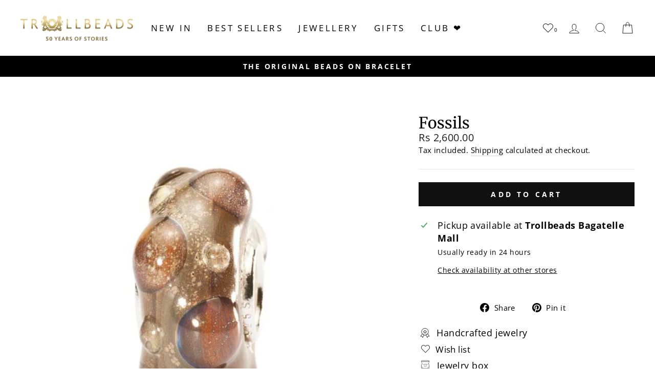

--- FILE ---
content_type: text/html; charset=utf-8
request_url: https://www.trollbeads.mu/products/fossils
body_size: 28361
content:
<!doctype html>
<html class="no-js" lang="en" dir="ltr">
<head>
  <meta charset="utf-8">
  <meta http-equiv="X-UA-Compatible" content="IE=edge,chrome=1">
  <meta name="viewport" content="width=device-width,initial-scale=1">
  <meta name="theme-color" content="#111111">
  <meta name="google-site-verification" content="go3JfDcuglAfStoR9gTb27Zz5FDQ7adsN-sunlLqxg8" />
  <meta name="google-site-verification" content="U6vDTCRiWQOq6PLMsCRlRZAQcPtcaS0SgC2u1mHPoek" />
  
  <link rel="canonical" href="https://www.trollbeads.mu/products/fossils" />
   
  <link rel="preconnect" href="https://cdn.shopify.com" crossorigin>
  <link rel="preconnect" href="https://fonts.shopifycdn.com" crossorigin>
  <link rel="dns-prefetch" href="https://productreviews.shopifycdn.com">
  <link rel="dns-prefetch" href="https://ajax.googleapis.com">
  <link rel="dns-prefetch" href="https://maps.googleapis.com">
  <link rel="dns-prefetch" href="https://maps.gstatic.com"><link rel="shortcut icon" href="//www.trollbeads.mu/cdn/shop/files/Trollbeads_MEDIUM_logo_430x_57f156a1-5688-41d9-9e42-f1903cb50e93_32x32.webp?v=1700034248" type="image/png" /><title>Fossils
&ndash; TROLLBEADS MAURITIUS
</title>
<meta name="description" content="Remains from the remote past preserved by nature, reminding you that in someway everything lasts. Main Material: Murano Glass Designer: Scott Bouwens"><meta property="og:site_name" content="TROLLBEADS MAURITIUS">
  <meta property="og:url" content="https://www.trollbeads.mu/products/fossils">
  <meta property="og:title" content="Fossils">
  <meta property="og:type" content="product">
  <meta property="og:description" content="Remains from the remote past preserved by nature, reminding you that in someway everything lasts. Main Material: Murano Glass Designer: Scott Bouwens"><meta property="og:image" content="http://www.trollbeads.mu/cdn/shop/products/Fossils.jpg?v=1626264379">
    <meta property="og:image:secure_url" content="https://www.trollbeads.mu/cdn/shop/products/Fossils.jpg?v=1626264379">
    <meta property="og:image:width" content="540">
    <meta property="og:image:height" content="540"><meta name="twitter:site" content="@">
  <meta name="twitter:card" content="summary_large_image">
  <meta name="twitter:title" content="Fossils">
  <meta name="twitter:description" content="Remains from the remote past preserved by nature, reminding you that in someway everything lasts. Main Material: Murano Glass Designer: Scott Bouwens">
<style data-shopify>@font-face {
  font-family: Merriweather;
  font-weight: 400;
  font-style: normal;
  font-display: swap;
  src: url("//www.trollbeads.mu/cdn/fonts/merriweather/merriweather_n4.349a72bc63b970a8b7f00dc33f5bda2ec52f79cc.woff2") format("woff2"),
       url("//www.trollbeads.mu/cdn/fonts/merriweather/merriweather_n4.5a396c75a89c25b516c9d3cb026490795288d821.woff") format("woff");
}

  @font-face {
  font-family: "Open Sans";
  font-weight: 400;
  font-style: normal;
  font-display: swap;
  src: url("//www.trollbeads.mu/cdn/fonts/open_sans/opensans_n4.c32e4d4eca5273f6d4ee95ddf54b5bbb75fc9b61.woff2") format("woff2"),
       url("//www.trollbeads.mu/cdn/fonts/open_sans/opensans_n4.5f3406f8d94162b37bfa232b486ac93ee892406d.woff") format("woff");
}


  @font-face {
  font-family: "Open Sans";
  font-weight: 700;
  font-style: normal;
  font-display: swap;
  src: url("//www.trollbeads.mu/cdn/fonts/open_sans/opensans_n7.a9393be1574ea8606c68f4441806b2711d0d13e4.woff2") format("woff2"),
       url("//www.trollbeads.mu/cdn/fonts/open_sans/opensans_n7.7b8af34a6ebf52beb1a4c1d8c73ad6910ec2e553.woff") format("woff");
}

  @font-face {
  font-family: "Open Sans";
  font-weight: 400;
  font-style: italic;
  font-display: swap;
  src: url("//www.trollbeads.mu/cdn/fonts/open_sans/opensans_i4.6f1d45f7a46916cc95c694aab32ecbf7509cbf33.woff2") format("woff2"),
       url("//www.trollbeads.mu/cdn/fonts/open_sans/opensans_i4.4efaa52d5a57aa9a57c1556cc2b7465d18839daa.woff") format("woff");
}

  @font-face {
  font-family: "Open Sans";
  font-weight: 700;
  font-style: italic;
  font-display: swap;
  src: url("//www.trollbeads.mu/cdn/fonts/open_sans/opensans_i7.916ced2e2ce15f7fcd95d196601a15e7b89ee9a4.woff2") format("woff2"),
       url("//www.trollbeads.mu/cdn/fonts/open_sans/opensans_i7.99a9cff8c86ea65461de497ade3d515a98f8b32a.woff") format("woff");
}

</style><link href="//www.trollbeads.mu/cdn/shop/t/10/assets/theme.css?v=124146845158744606791699995715" rel="stylesheet" type="text/css" media="all" />
    <link href="//www.trollbeads.mu/cdn/shop/t/10/assets/trollbeads.css?v=86511308553004379911699995715" rel="stylesheet" type="text/css" media="all" />
<style data-shopify>:root {
    --typeHeaderPrimary: Merriweather;
    --typeHeaderFallback: serif;
    --typeHeaderSize: 36px;
    --typeHeaderWeight: 400;
    --typeHeaderLineHeight: 1;
    --typeHeaderSpacing: 0.0em;

    --typeBasePrimary:"Open Sans";
    --typeBaseFallback:sans-serif;
    --typeBaseSize: 18px;
    --typeBaseWeight: 400;
    --typeBaseSpacing: 0.025em;
    --typeBaseLineHeight: 1.4;

    --typeCollectionTitle: 20px;

    --iconWeight: 2px;
    --iconLinecaps: miter;

    
      --buttonRadius: 0px;
    

    --colorGridOverlayOpacity: 0.0;
  }

  .placeholder-content {
    background-image: linear-gradient(100deg, #ffffff 40%, #f7f7f7 63%, #ffffff 79%);
  }</style><script>
    document.documentElement.className = document.documentElement.className.replace('no-js', 'js');

    window.theme = window.theme || {};
    theme.routes = {
      home: "/",
      cart: "/cart.js",
      cartPage: "/cart",
      cartAdd: "/cart/add.js",
      cartChange: "/cart/change.js",
      search: "/search"
    };
    theme.strings = {
      soldOut: "Sold Out",
      unavailable: "Unavailable",
      inStockLabel: "In stock, ready to ship",
      oneStockLabel: "Low stock - [count] item left",
      otherStockLabel: "Low stock - [count] items left",
      willNotShipUntil: "Ready to ship [date]",
      willBeInStockAfter: "Back in stock [date]",
      waitingForStock: "Inventory on the way",
      savePrice: "Save [saved_amount]",
      cartEmpty: "Your cart is currently empty.",
      cartTermsConfirmation: "You must agree with the terms and conditions of sales to check out",
      searchCollections: "Collections:",
      searchPages: "Pages:",
      searchArticles: "Articles:",
      productFrom: "from ",
    };
    theme.settings = {
      dynamicVariantsEnable: true,
      cartType: "drawer",
      isCustomerTemplate: false,
      moneyFormat: "Rs {{amount}}",
      saveType: "dollar",
      productImageSize: "square",
      productImageCover: true,
      predictiveSearch: true,
      predictiveSearchType: "product,article,page,collection",
      predictiveSearchVendor: false,
      predictiveSearchPrice: false,
      quickView: true,
      themeName: 'Impulse',
      themeVersion: "7.1.0"
    };
  </script>

  <script>window.performance && window.performance.mark && window.performance.mark('shopify.content_for_header.start');</script><meta name="facebook-domain-verification" content="xe5wfjyhoyg5sc7keooilcpncidlte">
<meta name="facebook-domain-verification" content="f99ts7dn1r63qd87b3m35ec3nw19k6">
<meta id="shopify-digital-wallet" name="shopify-digital-wallet" content="/26846068783/digital_wallets/dialog">
<link rel="alternate" type="application/json+oembed" href="https://www.trollbeads.mu/products/fossils.oembed">
<script async="async" src="/checkouts/internal/preloads.js?locale=en-MU"></script>
<script id="shopify-features" type="application/json">{"accessToken":"950b8095b0a29b715e19203ab62b3a26","betas":["rich-media-storefront-analytics"],"domain":"www.trollbeads.mu","predictiveSearch":true,"shopId":26846068783,"locale":"en"}</script>
<script>var Shopify = Shopify || {};
Shopify.shop = "trollbeadsmu.myshopify.com";
Shopify.locale = "en";
Shopify.currency = {"active":"MUR","rate":"1.0"};
Shopify.country = "MU";
Shopify.theme = {"name":"trollbeads-mu\/main","id":130453733423,"schema_name":"Impulse","schema_version":"7.1.0","theme_store_id":null,"role":"main"};
Shopify.theme.handle = "null";
Shopify.theme.style = {"id":null,"handle":null};
Shopify.cdnHost = "www.trollbeads.mu/cdn";
Shopify.routes = Shopify.routes || {};
Shopify.routes.root = "/";</script>
<script type="module">!function(o){(o.Shopify=o.Shopify||{}).modules=!0}(window);</script>
<script>!function(o){function n(){var o=[];function n(){o.push(Array.prototype.slice.apply(arguments))}return n.q=o,n}var t=o.Shopify=o.Shopify||{};t.loadFeatures=n(),t.autoloadFeatures=n()}(window);</script>
<script id="shop-js-analytics" type="application/json">{"pageType":"product"}</script>
<script defer="defer" async type="module" src="//www.trollbeads.mu/cdn/shopifycloud/shop-js/modules/v2/client.init-shop-cart-sync_C5BV16lS.en.esm.js"></script>
<script defer="defer" async type="module" src="//www.trollbeads.mu/cdn/shopifycloud/shop-js/modules/v2/chunk.common_CygWptCX.esm.js"></script>
<script type="module">
  await import("//www.trollbeads.mu/cdn/shopifycloud/shop-js/modules/v2/client.init-shop-cart-sync_C5BV16lS.en.esm.js");
await import("//www.trollbeads.mu/cdn/shopifycloud/shop-js/modules/v2/chunk.common_CygWptCX.esm.js");

  window.Shopify.SignInWithShop?.initShopCartSync?.({"fedCMEnabled":true,"windoidEnabled":true});

</script>
<script id="__st">var __st={"a":26846068783,"offset":14400,"reqid":"2fac2533-3fa7-49f1-b88f-a790937f7cf9-1768817087","pageurl":"www.trollbeads.mu\/products\/fossils","u":"f6a51383dab4","p":"product","rtyp":"product","rid":6743360995375};</script>
<script>window.ShopifyPaypalV4VisibilityTracking = true;</script>
<script id="captcha-bootstrap">!function(){'use strict';const t='contact',e='account',n='new_comment',o=[[t,t],['blogs',n],['comments',n],[t,'customer']],c=[[e,'customer_login'],[e,'guest_login'],[e,'recover_customer_password'],[e,'create_customer']],r=t=>t.map((([t,e])=>`form[action*='/${t}']:not([data-nocaptcha='true']) input[name='form_type'][value='${e}']`)).join(','),a=t=>()=>t?[...document.querySelectorAll(t)].map((t=>t.form)):[];function s(){const t=[...o],e=r(t);return a(e)}const i='password',u='form_key',d=['recaptcha-v3-token','g-recaptcha-response','h-captcha-response',i],f=()=>{try{return window.sessionStorage}catch{return}},m='__shopify_v',_=t=>t.elements[u];function p(t,e,n=!1){try{const o=window.sessionStorage,c=JSON.parse(o.getItem(e)),{data:r}=function(t){const{data:e,action:n}=t;return t[m]||n?{data:e,action:n}:{data:t,action:n}}(c);for(const[e,n]of Object.entries(r))t.elements[e]&&(t.elements[e].value=n);n&&o.removeItem(e)}catch(o){console.error('form repopulation failed',{error:o})}}const l='form_type',E='cptcha';function T(t){t.dataset[E]=!0}const w=window,h=w.document,L='Shopify',v='ce_forms',y='captcha';let A=!1;((t,e)=>{const n=(g='f06e6c50-85a8-45c8-87d0-21a2b65856fe',I='https://cdn.shopify.com/shopifycloud/storefront-forms-hcaptcha/ce_storefront_forms_captcha_hcaptcha.v1.5.2.iife.js',D={infoText:'Protected by hCaptcha',privacyText:'Privacy',termsText:'Terms'},(t,e,n)=>{const o=w[L][v],c=o.bindForm;if(c)return c(t,g,e,D).then(n);var r;o.q.push([[t,g,e,D],n]),r=I,A||(h.body.append(Object.assign(h.createElement('script'),{id:'captcha-provider',async:!0,src:r})),A=!0)});var g,I,D;w[L]=w[L]||{},w[L][v]=w[L][v]||{},w[L][v].q=[],w[L][y]=w[L][y]||{},w[L][y].protect=function(t,e){n(t,void 0,e),T(t)},Object.freeze(w[L][y]),function(t,e,n,w,h,L){const[v,y,A,g]=function(t,e,n){const i=e?o:[],u=t?c:[],d=[...i,...u],f=r(d),m=r(i),_=r(d.filter((([t,e])=>n.includes(e))));return[a(f),a(m),a(_),s()]}(w,h,L),I=t=>{const e=t.target;return e instanceof HTMLFormElement?e:e&&e.form},D=t=>v().includes(t);t.addEventListener('submit',(t=>{const e=I(t);if(!e)return;const n=D(e)&&!e.dataset.hcaptchaBound&&!e.dataset.recaptchaBound,o=_(e),c=g().includes(e)&&(!o||!o.value);(n||c)&&t.preventDefault(),c&&!n&&(function(t){try{if(!f())return;!function(t){const e=f();if(!e)return;const n=_(t);if(!n)return;const o=n.value;o&&e.removeItem(o)}(t);const e=Array.from(Array(32),(()=>Math.random().toString(36)[2])).join('');!function(t,e){_(t)||t.append(Object.assign(document.createElement('input'),{type:'hidden',name:u})),t.elements[u].value=e}(t,e),function(t,e){const n=f();if(!n)return;const o=[...t.querySelectorAll(`input[type='${i}']`)].map((({name:t})=>t)),c=[...d,...o],r={};for(const[a,s]of new FormData(t).entries())c.includes(a)||(r[a]=s);n.setItem(e,JSON.stringify({[m]:1,action:t.action,data:r}))}(t,e)}catch(e){console.error('failed to persist form',e)}}(e),e.submit())}));const S=(t,e)=>{t&&!t.dataset[E]&&(n(t,e.some((e=>e===t))),T(t))};for(const o of['focusin','change'])t.addEventListener(o,(t=>{const e=I(t);D(e)&&S(e,y())}));const B=e.get('form_key'),M=e.get(l),P=B&&M;t.addEventListener('DOMContentLoaded',(()=>{const t=y();if(P)for(const e of t)e.elements[l].value===M&&p(e,B);[...new Set([...A(),...v().filter((t=>'true'===t.dataset.shopifyCaptcha))])].forEach((e=>S(e,t)))}))}(h,new URLSearchParams(w.location.search),n,t,e,['guest_login'])})(!0,!0)}();</script>
<script integrity="sha256-4kQ18oKyAcykRKYeNunJcIwy7WH5gtpwJnB7kiuLZ1E=" data-source-attribution="shopify.loadfeatures" defer="defer" src="//www.trollbeads.mu/cdn/shopifycloud/storefront/assets/storefront/load_feature-a0a9edcb.js" crossorigin="anonymous"></script>
<script data-source-attribution="shopify.dynamic_checkout.dynamic.init">var Shopify=Shopify||{};Shopify.PaymentButton=Shopify.PaymentButton||{isStorefrontPortableWallets:!0,init:function(){window.Shopify.PaymentButton.init=function(){};var t=document.createElement("script");t.src="https://www.trollbeads.mu/cdn/shopifycloud/portable-wallets/latest/portable-wallets.en.js",t.type="module",document.head.appendChild(t)}};
</script>
<script data-source-attribution="shopify.dynamic_checkout.buyer_consent">
  function portableWalletsHideBuyerConsent(e){var t=document.getElementById("shopify-buyer-consent"),n=document.getElementById("shopify-subscription-policy-button");t&&n&&(t.classList.add("hidden"),t.setAttribute("aria-hidden","true"),n.removeEventListener("click",e))}function portableWalletsShowBuyerConsent(e){var t=document.getElementById("shopify-buyer-consent"),n=document.getElementById("shopify-subscription-policy-button");t&&n&&(t.classList.remove("hidden"),t.removeAttribute("aria-hidden"),n.addEventListener("click",e))}window.Shopify?.PaymentButton&&(window.Shopify.PaymentButton.hideBuyerConsent=portableWalletsHideBuyerConsent,window.Shopify.PaymentButton.showBuyerConsent=portableWalletsShowBuyerConsent);
</script>
<script data-source-attribution="shopify.dynamic_checkout.cart.bootstrap">document.addEventListener("DOMContentLoaded",(function(){function t(){return document.querySelector("shopify-accelerated-checkout-cart, shopify-accelerated-checkout")}if(t())Shopify.PaymentButton.init();else{new MutationObserver((function(e,n){t()&&(Shopify.PaymentButton.init(),n.disconnect())})).observe(document.body,{childList:!0,subtree:!0})}}));
</script>

<script>window.performance && window.performance.mark && window.performance.mark('shopify.content_for_header.end');</script>

  <script src="//www.trollbeads.mu/cdn/shop/t/10/assets/vendor-scripts-v11.js" defer="defer"></script><script src="//www.trollbeads.mu/cdn/shop/t/10/assets/theme.js?v=12170175595518544521699995704" defer="defer"></script>

  <script src="https://ajax.googleapis.com/ajax/libs/jquery/3.6.0/jquery.min.js" defer="defer"></script>
<script src="//www.trollbeads.mu/cdn/shop/t/10/assets/wishlist.js?v=149301983541009599971723812794" defer="defer"></script>
<style data-shopify>
  @font-face {
    font-family: iconKalles;
    font-display: swap;
    src: url('//www.trollbeads.mu/cdn/shop/t/10/assets/iconKalles.ttf?v=169862779579825598671699995699') format('truetype'),
    url('//www.trollbeads.mu/cdn/shop/t/10/assets/iconKalles.woff?v=85436517141745955111699995704') format('woff'),
    url('//www.trollbeads.mu/cdn/shop/t/10/assets/iconKalles.svg%23iconKalles?v=2519') format('svg');
    font-weight: 400;
    font-style: normal
  }
</style>

 
  <link rel="stylesheet" href="https://cdnjs.cloudflare.com/ajax/libs/font-awesome/5.15.4/css/all.min.css" media="print" onload="this.media='all'">  
  <script src="//www.trollbeads.mu/cdn/shop/t/10/assets/reviews.js?v=69857634625869674211699995705" defer="defer"></script>
  
  
<link href="https://monorail-edge.shopifysvc.com" rel="dns-prefetch">
<script>(function(){if ("sendBeacon" in navigator && "performance" in window) {try {var session_token_from_headers = performance.getEntriesByType('navigation')[0].serverTiming.find(x => x.name == '_s').description;} catch {var session_token_from_headers = undefined;}var session_cookie_matches = document.cookie.match(/_shopify_s=([^;]*)/);var session_token_from_cookie = session_cookie_matches && session_cookie_matches.length === 2 ? session_cookie_matches[1] : "";var session_token = session_token_from_headers || session_token_from_cookie || "";function handle_abandonment_event(e) {var entries = performance.getEntries().filter(function(entry) {return /monorail-edge.shopifysvc.com/.test(entry.name);});if (!window.abandonment_tracked && entries.length === 0) {window.abandonment_tracked = true;var currentMs = Date.now();var navigation_start = performance.timing.navigationStart;var payload = {shop_id: 26846068783,url: window.location.href,navigation_start,duration: currentMs - navigation_start,session_token,page_type: "product"};window.navigator.sendBeacon("https://monorail-edge.shopifysvc.com/v1/produce", JSON.stringify({schema_id: "online_store_buyer_site_abandonment/1.1",payload: payload,metadata: {event_created_at_ms: currentMs,event_sent_at_ms: currentMs}}));}}window.addEventListener('pagehide', handle_abandonment_event);}}());</script>
<script id="web-pixels-manager-setup">(function e(e,d,r,n,o){if(void 0===o&&(o={}),!Boolean(null===(a=null===(i=window.Shopify)||void 0===i?void 0:i.analytics)||void 0===a?void 0:a.replayQueue)){var i,a;window.Shopify=window.Shopify||{};var t=window.Shopify;t.analytics=t.analytics||{};var s=t.analytics;s.replayQueue=[],s.publish=function(e,d,r){return s.replayQueue.push([e,d,r]),!0};try{self.performance.mark("wpm:start")}catch(e){}var l=function(){var e={modern:/Edge?\/(1{2}[4-9]|1[2-9]\d|[2-9]\d{2}|\d{4,})\.\d+(\.\d+|)|Firefox\/(1{2}[4-9]|1[2-9]\d|[2-9]\d{2}|\d{4,})\.\d+(\.\d+|)|Chrom(ium|e)\/(9{2}|\d{3,})\.\d+(\.\d+|)|(Maci|X1{2}).+ Version\/(15\.\d+|(1[6-9]|[2-9]\d|\d{3,})\.\d+)([,.]\d+|)( \(\w+\)|)( Mobile\/\w+|) Safari\/|Chrome.+OPR\/(9{2}|\d{3,})\.\d+\.\d+|(CPU[ +]OS|iPhone[ +]OS|CPU[ +]iPhone|CPU IPhone OS|CPU iPad OS)[ +]+(15[._]\d+|(1[6-9]|[2-9]\d|\d{3,})[._]\d+)([._]\d+|)|Android:?[ /-](13[3-9]|1[4-9]\d|[2-9]\d{2}|\d{4,})(\.\d+|)(\.\d+|)|Android.+Firefox\/(13[5-9]|1[4-9]\d|[2-9]\d{2}|\d{4,})\.\d+(\.\d+|)|Android.+Chrom(ium|e)\/(13[3-9]|1[4-9]\d|[2-9]\d{2}|\d{4,})\.\d+(\.\d+|)|SamsungBrowser\/([2-9]\d|\d{3,})\.\d+/,legacy:/Edge?\/(1[6-9]|[2-9]\d|\d{3,})\.\d+(\.\d+|)|Firefox\/(5[4-9]|[6-9]\d|\d{3,})\.\d+(\.\d+|)|Chrom(ium|e)\/(5[1-9]|[6-9]\d|\d{3,})\.\d+(\.\d+|)([\d.]+$|.*Safari\/(?![\d.]+ Edge\/[\d.]+$))|(Maci|X1{2}).+ Version\/(10\.\d+|(1[1-9]|[2-9]\d|\d{3,})\.\d+)([,.]\d+|)( \(\w+\)|)( Mobile\/\w+|) Safari\/|Chrome.+OPR\/(3[89]|[4-9]\d|\d{3,})\.\d+\.\d+|(CPU[ +]OS|iPhone[ +]OS|CPU[ +]iPhone|CPU IPhone OS|CPU iPad OS)[ +]+(10[._]\d+|(1[1-9]|[2-9]\d|\d{3,})[._]\d+)([._]\d+|)|Android:?[ /-](13[3-9]|1[4-9]\d|[2-9]\d{2}|\d{4,})(\.\d+|)(\.\d+|)|Mobile Safari.+OPR\/([89]\d|\d{3,})\.\d+\.\d+|Android.+Firefox\/(13[5-9]|1[4-9]\d|[2-9]\d{2}|\d{4,})\.\d+(\.\d+|)|Android.+Chrom(ium|e)\/(13[3-9]|1[4-9]\d|[2-9]\d{2}|\d{4,})\.\d+(\.\d+|)|Android.+(UC? ?Browser|UCWEB|U3)[ /]?(15\.([5-9]|\d{2,})|(1[6-9]|[2-9]\d|\d{3,})\.\d+)\.\d+|SamsungBrowser\/(5\.\d+|([6-9]|\d{2,})\.\d+)|Android.+MQ{2}Browser\/(14(\.(9|\d{2,})|)|(1[5-9]|[2-9]\d|\d{3,})(\.\d+|))(\.\d+|)|K[Aa][Ii]OS\/(3\.\d+|([4-9]|\d{2,})\.\d+)(\.\d+|)/},d=e.modern,r=e.legacy,n=navigator.userAgent;return n.match(d)?"modern":n.match(r)?"legacy":"unknown"}(),u="modern"===l?"modern":"legacy",c=(null!=n?n:{modern:"",legacy:""})[u],f=function(e){return[e.baseUrl,"/wpm","/b",e.hashVersion,"modern"===e.buildTarget?"m":"l",".js"].join("")}({baseUrl:d,hashVersion:r,buildTarget:u}),m=function(e){var d=e.version,r=e.bundleTarget,n=e.surface,o=e.pageUrl,i=e.monorailEndpoint;return{emit:function(e){var a=e.status,t=e.errorMsg,s=(new Date).getTime(),l=JSON.stringify({metadata:{event_sent_at_ms:s},events:[{schema_id:"web_pixels_manager_load/3.1",payload:{version:d,bundle_target:r,page_url:o,status:a,surface:n,error_msg:t},metadata:{event_created_at_ms:s}}]});if(!i)return console&&console.warn&&console.warn("[Web Pixels Manager] No Monorail endpoint provided, skipping logging."),!1;try{return self.navigator.sendBeacon.bind(self.navigator)(i,l)}catch(e){}var u=new XMLHttpRequest;try{return u.open("POST",i,!0),u.setRequestHeader("Content-Type","text/plain"),u.send(l),!0}catch(e){return console&&console.warn&&console.warn("[Web Pixels Manager] Got an unhandled error while logging to Monorail."),!1}}}}({version:r,bundleTarget:l,surface:e.surface,pageUrl:self.location.href,monorailEndpoint:e.monorailEndpoint});try{o.browserTarget=l,function(e){var d=e.src,r=e.async,n=void 0===r||r,o=e.onload,i=e.onerror,a=e.sri,t=e.scriptDataAttributes,s=void 0===t?{}:t,l=document.createElement("script"),u=document.querySelector("head"),c=document.querySelector("body");if(l.async=n,l.src=d,a&&(l.integrity=a,l.crossOrigin="anonymous"),s)for(var f in s)if(Object.prototype.hasOwnProperty.call(s,f))try{l.dataset[f]=s[f]}catch(e){}if(o&&l.addEventListener("load",o),i&&l.addEventListener("error",i),u)u.appendChild(l);else{if(!c)throw new Error("Did not find a head or body element to append the script");c.appendChild(l)}}({src:f,async:!0,onload:function(){if(!function(){var e,d;return Boolean(null===(d=null===(e=window.Shopify)||void 0===e?void 0:e.analytics)||void 0===d?void 0:d.initialized)}()){var d=window.webPixelsManager.init(e)||void 0;if(d){var r=window.Shopify.analytics;r.replayQueue.forEach((function(e){var r=e[0],n=e[1],o=e[2];d.publishCustomEvent(r,n,o)})),r.replayQueue=[],r.publish=d.publishCustomEvent,r.visitor=d.visitor,r.initialized=!0}}},onerror:function(){return m.emit({status:"failed",errorMsg:"".concat(f," has failed to load")})},sri:function(e){var d=/^sha384-[A-Za-z0-9+/=]+$/;return"string"==typeof e&&d.test(e)}(c)?c:"",scriptDataAttributes:o}),m.emit({status:"loading"})}catch(e){m.emit({status:"failed",errorMsg:(null==e?void 0:e.message)||"Unknown error"})}}})({shopId: 26846068783,storefrontBaseUrl: "https://www.trollbeads.mu",extensionsBaseUrl: "https://extensions.shopifycdn.com/cdn/shopifycloud/web-pixels-manager",monorailEndpoint: "https://monorail-edge.shopifysvc.com/unstable/produce_batch",surface: "storefront-renderer",enabledBetaFlags: ["2dca8a86"],webPixelsConfigList: [{"id":"174653487","configuration":"{\"pixel_id\":\"214008646433722\",\"pixel_type\":\"facebook_pixel\",\"metaapp_system_user_token\":\"-\"}","eventPayloadVersion":"v1","runtimeContext":"OPEN","scriptVersion":"ca16bc87fe92b6042fbaa3acc2fbdaa6","type":"APP","apiClientId":2329312,"privacyPurposes":["ANALYTICS","MARKETING","SALE_OF_DATA"],"dataSharingAdjustments":{"protectedCustomerApprovalScopes":["read_customer_address","read_customer_email","read_customer_name","read_customer_personal_data","read_customer_phone"]}},{"id":"shopify-app-pixel","configuration":"{}","eventPayloadVersion":"v1","runtimeContext":"STRICT","scriptVersion":"0450","apiClientId":"shopify-pixel","type":"APP","privacyPurposes":["ANALYTICS","MARKETING"]},{"id":"shopify-custom-pixel","eventPayloadVersion":"v1","runtimeContext":"LAX","scriptVersion":"0450","apiClientId":"shopify-pixel","type":"CUSTOM","privacyPurposes":["ANALYTICS","MARKETING"]}],isMerchantRequest: false,initData: {"shop":{"name":"TROLLBEADS MAURITIUS","paymentSettings":{"currencyCode":"MUR"},"myshopifyDomain":"trollbeadsmu.myshopify.com","countryCode":"MU","storefrontUrl":"https:\/\/www.trollbeads.mu"},"customer":null,"cart":null,"checkout":null,"productVariants":[{"price":{"amount":2600.0,"currencyCode":"MUR"},"product":{"title":"Fossils","vendor":"Trollbeads","id":"6743360995375","untranslatedTitle":"Fossils","url":"\/products\/fossils","type":"Classic beads"},"id":"39966568677423","image":{"src":"\/\/www.trollbeads.mu\/cdn\/shop\/products\/Fossils.jpg?v=1626264379"},"sku":"TGLBE-10160","title":"Default Title","untranslatedTitle":"Default Title"}],"purchasingCompany":null},},"https://www.trollbeads.mu/cdn","fcfee988w5aeb613cpc8e4bc33m6693e112",{"modern":"","legacy":""},{"shopId":"26846068783","storefrontBaseUrl":"https:\/\/www.trollbeads.mu","extensionBaseUrl":"https:\/\/extensions.shopifycdn.com\/cdn\/shopifycloud\/web-pixels-manager","surface":"storefront-renderer","enabledBetaFlags":"[\"2dca8a86\"]","isMerchantRequest":"false","hashVersion":"fcfee988w5aeb613cpc8e4bc33m6693e112","publish":"custom","events":"[[\"page_viewed\",{}],[\"product_viewed\",{\"productVariant\":{\"price\":{\"amount\":2600.0,\"currencyCode\":\"MUR\"},\"product\":{\"title\":\"Fossils\",\"vendor\":\"Trollbeads\",\"id\":\"6743360995375\",\"untranslatedTitle\":\"Fossils\",\"url\":\"\/products\/fossils\",\"type\":\"Classic beads\"},\"id\":\"39966568677423\",\"image\":{\"src\":\"\/\/www.trollbeads.mu\/cdn\/shop\/products\/Fossils.jpg?v=1626264379\"},\"sku\":\"TGLBE-10160\",\"title\":\"Default Title\",\"untranslatedTitle\":\"Default Title\"}}]]"});</script><script>
  window.ShopifyAnalytics = window.ShopifyAnalytics || {};
  window.ShopifyAnalytics.meta = window.ShopifyAnalytics.meta || {};
  window.ShopifyAnalytics.meta.currency = 'MUR';
  var meta = {"product":{"id":6743360995375,"gid":"gid:\/\/shopify\/Product\/6743360995375","vendor":"Trollbeads","type":"Classic beads","handle":"fossils","variants":[{"id":39966568677423,"price":260000,"name":"Fossils","public_title":null,"sku":"TGLBE-10160"}],"remote":false},"page":{"pageType":"product","resourceType":"product","resourceId":6743360995375,"requestId":"2fac2533-3fa7-49f1-b88f-a790937f7cf9-1768817087"}};
  for (var attr in meta) {
    window.ShopifyAnalytics.meta[attr] = meta[attr];
  }
</script>
<script class="analytics">
  (function () {
    var customDocumentWrite = function(content) {
      var jquery = null;

      if (window.jQuery) {
        jquery = window.jQuery;
      } else if (window.Checkout && window.Checkout.$) {
        jquery = window.Checkout.$;
      }

      if (jquery) {
        jquery('body').append(content);
      }
    };

    var hasLoggedConversion = function(token) {
      if (token) {
        return document.cookie.indexOf('loggedConversion=' + token) !== -1;
      }
      return false;
    }

    var setCookieIfConversion = function(token) {
      if (token) {
        var twoMonthsFromNow = new Date(Date.now());
        twoMonthsFromNow.setMonth(twoMonthsFromNow.getMonth() + 2);

        document.cookie = 'loggedConversion=' + token + '; expires=' + twoMonthsFromNow;
      }
    }

    var trekkie = window.ShopifyAnalytics.lib = window.trekkie = window.trekkie || [];
    if (trekkie.integrations) {
      return;
    }
    trekkie.methods = [
      'identify',
      'page',
      'ready',
      'track',
      'trackForm',
      'trackLink'
    ];
    trekkie.factory = function(method) {
      return function() {
        var args = Array.prototype.slice.call(arguments);
        args.unshift(method);
        trekkie.push(args);
        return trekkie;
      };
    };
    for (var i = 0; i < trekkie.methods.length; i++) {
      var key = trekkie.methods[i];
      trekkie[key] = trekkie.factory(key);
    }
    trekkie.load = function(config) {
      trekkie.config = config || {};
      trekkie.config.initialDocumentCookie = document.cookie;
      var first = document.getElementsByTagName('script')[0];
      var script = document.createElement('script');
      script.type = 'text/javascript';
      script.onerror = function(e) {
        var scriptFallback = document.createElement('script');
        scriptFallback.type = 'text/javascript';
        scriptFallback.onerror = function(error) {
                var Monorail = {
      produce: function produce(monorailDomain, schemaId, payload) {
        var currentMs = new Date().getTime();
        var event = {
          schema_id: schemaId,
          payload: payload,
          metadata: {
            event_created_at_ms: currentMs,
            event_sent_at_ms: currentMs
          }
        };
        return Monorail.sendRequest("https://" + monorailDomain + "/v1/produce", JSON.stringify(event));
      },
      sendRequest: function sendRequest(endpointUrl, payload) {
        // Try the sendBeacon API
        if (window && window.navigator && typeof window.navigator.sendBeacon === 'function' && typeof window.Blob === 'function' && !Monorail.isIos12()) {
          var blobData = new window.Blob([payload], {
            type: 'text/plain'
          });

          if (window.navigator.sendBeacon(endpointUrl, blobData)) {
            return true;
          } // sendBeacon was not successful

        } // XHR beacon

        var xhr = new XMLHttpRequest();

        try {
          xhr.open('POST', endpointUrl);
          xhr.setRequestHeader('Content-Type', 'text/plain');
          xhr.send(payload);
        } catch (e) {
          console.log(e);
        }

        return false;
      },
      isIos12: function isIos12() {
        return window.navigator.userAgent.lastIndexOf('iPhone; CPU iPhone OS 12_') !== -1 || window.navigator.userAgent.lastIndexOf('iPad; CPU OS 12_') !== -1;
      }
    };
    Monorail.produce('monorail-edge.shopifysvc.com',
      'trekkie_storefront_load_errors/1.1',
      {shop_id: 26846068783,
      theme_id: 130453733423,
      app_name: "storefront",
      context_url: window.location.href,
      source_url: "//www.trollbeads.mu/cdn/s/trekkie.storefront.cd680fe47e6c39ca5d5df5f0a32d569bc48c0f27.min.js"});

        };
        scriptFallback.async = true;
        scriptFallback.src = '//www.trollbeads.mu/cdn/s/trekkie.storefront.cd680fe47e6c39ca5d5df5f0a32d569bc48c0f27.min.js';
        first.parentNode.insertBefore(scriptFallback, first);
      };
      script.async = true;
      script.src = '//www.trollbeads.mu/cdn/s/trekkie.storefront.cd680fe47e6c39ca5d5df5f0a32d569bc48c0f27.min.js';
      first.parentNode.insertBefore(script, first);
    };
    trekkie.load(
      {"Trekkie":{"appName":"storefront","development":false,"defaultAttributes":{"shopId":26846068783,"isMerchantRequest":null,"themeId":130453733423,"themeCityHash":"11365528459106574163","contentLanguage":"en","currency":"MUR","eventMetadataId":"954875fd-2d97-423e-b528-7eb3b0a1e457"},"isServerSideCookieWritingEnabled":true,"monorailRegion":"shop_domain","enabledBetaFlags":["65f19447"]},"Session Attribution":{},"S2S":{"facebookCapiEnabled":true,"source":"trekkie-storefront-renderer","apiClientId":580111}}
    );

    var loaded = false;
    trekkie.ready(function() {
      if (loaded) return;
      loaded = true;

      window.ShopifyAnalytics.lib = window.trekkie;

      var originalDocumentWrite = document.write;
      document.write = customDocumentWrite;
      try { window.ShopifyAnalytics.merchantGoogleAnalytics.call(this); } catch(error) {};
      document.write = originalDocumentWrite;

      window.ShopifyAnalytics.lib.page(null,{"pageType":"product","resourceType":"product","resourceId":6743360995375,"requestId":"2fac2533-3fa7-49f1-b88f-a790937f7cf9-1768817087","shopifyEmitted":true});

      var match = window.location.pathname.match(/checkouts\/(.+)\/(thank_you|post_purchase)/)
      var token = match? match[1]: undefined;
      if (!hasLoggedConversion(token)) {
        setCookieIfConversion(token);
        window.ShopifyAnalytics.lib.track("Viewed Product",{"currency":"MUR","variantId":39966568677423,"productId":6743360995375,"productGid":"gid:\/\/shopify\/Product\/6743360995375","name":"Fossils","price":"2600.00","sku":"TGLBE-10160","brand":"Trollbeads","variant":null,"category":"Classic beads","nonInteraction":true,"remote":false},undefined,undefined,{"shopifyEmitted":true});
      window.ShopifyAnalytics.lib.track("monorail:\/\/trekkie_storefront_viewed_product\/1.1",{"currency":"MUR","variantId":39966568677423,"productId":6743360995375,"productGid":"gid:\/\/shopify\/Product\/6743360995375","name":"Fossils","price":"2600.00","sku":"TGLBE-10160","brand":"Trollbeads","variant":null,"category":"Classic beads","nonInteraction":true,"remote":false,"referer":"https:\/\/www.trollbeads.mu\/products\/fossils"});
      }
    });


        var eventsListenerScript = document.createElement('script');
        eventsListenerScript.async = true;
        eventsListenerScript.src = "//www.trollbeads.mu/cdn/shopifycloud/storefront/assets/shop_events_listener-3da45d37.js";
        document.getElementsByTagName('head')[0].appendChild(eventsListenerScript);

})();</script>
<script
  defer
  src="https://www.trollbeads.mu/cdn/shopifycloud/perf-kit/shopify-perf-kit-3.0.4.min.js"
  data-application="storefront-renderer"
  data-shop-id="26846068783"
  data-render-region="gcp-us-central1"
  data-page-type="product"
  data-theme-instance-id="130453733423"
  data-theme-name="Impulse"
  data-theme-version="7.1.0"
  data-monorail-region="shop_domain"
  data-resource-timing-sampling-rate="10"
  data-shs="true"
  data-shs-beacon="true"
  data-shs-export-with-fetch="true"
  data-shs-logs-sample-rate="1"
  data-shs-beacon-endpoint="https://www.trollbeads.mu/api/collect"
></script>
</head>

<body class="template-product" data-center-text="true" data-button_style="square" data-type_header_capitalize="false" data-type_headers_align_text="true" data-type_product_capitalize="true" data-swatch_style="round" data-disable-animations="true">

  <a class="in-page-link visually-hidden skip-link" href="#MainContent">Skip to content</a>
  
  <div id="PageContainer" class="page-container" >
    <div class="transition-body"><div id="shopify-section-header" class="shopify-section">

<div id="NavDrawer" class="drawer drawer--right">
  <div class="drawer__contents">
    <div class="drawer__fixed-header">
      <div class="drawer__header appear-animation appear-delay-1">
        <div class="h2 drawer__title"></div>
        <div class="drawer__close">
          <button type="button" class="drawer__close-button js-drawer-close">
            <svg aria-hidden="true" focusable="false" role="presentation" class="icon icon-close" viewBox="0 0 64 64"><path d="M19 17.61l27.12 27.13m0-27.12L19 44.74"/></svg>
            <span class="icon__fallback-text">Close menu</span>
          </button>
        </div>
      </div>
    </div>
    <div class="drawer__scrollable">
      <ul class="mobile-nav" role="navigation" aria-label="Primary"><li class="mobile-nav__item appear-animation appear-delay-2"><a href="/collections/new-in" class="mobile-nav__link mobile-nav__link--top-level">NEW IN</a></li><li class="mobile-nav__item appear-animation appear-delay-3"><div class="mobile-nav__has-sublist"><a href="/collections/gift-ideas"
                    class="mobile-nav__link mobile-nav__link--top-level"
                    id="Label-collections-gift-ideas2"
                    >
                    BEST SELLERS
                  </a>
                  <div class="mobile-nav__toggle">
                    <button type="button"
                      aria-controls="Linklist-collections-gift-ideas2"
                      aria-labelledby="Label-collections-gift-ideas2"
                      class="collapsible-trigger collapsible--auto-height"><span class="collapsible-trigger__icon collapsible-trigger__icon--open" role="presentation">
  <svg aria-hidden="true" focusable="false" role="presentation" class="icon icon--wide icon-chevron-down" viewBox="0 0 28 16"><path d="M1.57 1.59l12.76 12.77L27.1 1.59" stroke-width="2" stroke="#000" fill="none" fill-rule="evenodd"/></svg>
</span>
</button>
                  </div></div><div id="Linklist-collections-gift-ideas2"
                class="mobile-nav__sublist collapsible-content collapsible-content--all"
                >
                <div class="collapsible-content__inner">
                  <ul class="mobile-nav__sublist"><li class="mobile-nav__item">
                        <div class="mobile-nav__child-item"><a href="/collections/birth-flowers"
                              class="mobile-nav__link"
                              id="Sublabel-collections-birth-flowers1"
                              >
                              Birth Flowers
                            </a></div></li><li class="mobile-nav__item">
                        <div class="mobile-nav__child-item"><a href="/collections/essential-gemstones"
                              class="mobile-nav__link"
                              id="Sublabel-collections-essential-gemstones2"
                              >
                              Essential Gemstones
                            </a></div></li><li class="mobile-nav__item">
                        <div class="mobile-nav__child-item"><a href="/products/labradorite-dreamspark-bangle"
                              class="mobile-nav__link"
                              id="Sublabel-products-labradorite-dreamspark-bangle3"
                              >
                              Labradorite Dreamspark Bangle
                            </a></div></li><li class="mobile-nav__item">
                        <div class="mobile-nav__child-item"><a href="/collections/daydream-blossom"
                              class="mobile-nav__link"
                              id="Sublabel-collections-daydream-blossom4"
                              >
                              Limited Edition Daydream Blossom
                            </a></div></li></ul>
                </div>
              </div></li><li class="mobile-nav__item appear-animation appear-delay-4"><div class="mobile-nav__has-sublist"><a href="/collections/build-your-jewelry"
                    class="mobile-nav__link mobile-nav__link--top-level"
                    id="Label-collections-build-your-jewelry3"
                    >
                    JEWELLERY
                  </a>
                  <div class="mobile-nav__toggle">
                    <button type="button"
                      aria-controls="Linklist-collections-build-your-jewelry3"
                      aria-labelledby="Label-collections-build-your-jewelry3"
                      class="collapsible-trigger collapsible--auto-height"><span class="collapsible-trigger__icon collapsible-trigger__icon--open" role="presentation">
  <svg aria-hidden="true" focusable="false" role="presentation" class="icon icon--wide icon-chevron-down" viewBox="0 0 28 16"><path d="M1.57 1.59l12.76 12.77L27.1 1.59" stroke-width="2" stroke="#000" fill="none" fill-rule="evenodd"/></svg>
</span>
</button>
                  </div></div><div id="Linklist-collections-build-your-jewelry3"
                class="mobile-nav__sublist collapsible-content collapsible-content--all"
                >
                <div class="collapsible-content__inner">
                  <ul class="mobile-nav__sublist"><li class="mobile-nav__item">
                        <div class="mobile-nav__child-item"><a href="/collections/beads"
                              class="mobile-nav__link"
                              id="Sublabel-collections-beads1"
                              >
                              BEADS
                            </a><button type="button"
                              aria-controls="Sublinklist-collections-build-your-jewelry3-collections-beads1"
                              aria-labelledby="Sublabel-collections-beads1"
                              class="collapsible-trigger"><span class="collapsible-trigger__icon collapsible-trigger__icon--circle collapsible-trigger__icon--open" role="presentation">
  <svg aria-hidden="true" focusable="false" role="presentation" class="icon icon--wide icon-chevron-down" viewBox="0 0 28 16"><path d="M1.57 1.59l12.76 12.77L27.1 1.59" stroke-width="2" stroke="#000" fill="none" fill-rule="evenodd"/></svg>
</span>
</button></div><div
                            id="Sublinklist-collections-build-your-jewelry3-collections-beads1"
                            aria-labelledby="Sublabel-collections-beads1"
                            class="mobile-nav__sublist collapsible-content collapsible-content--all"
                            >
                            <div class="collapsible-content__inner">
                              <ul class="mobile-nav__grandchildlist"><li class="mobile-nav__item">
                                    <a href="/collections/silver-beads" class="mobile-nav__link">
                                      Silver Beads
                                    </a>
                                  </li><li class="mobile-nav__item">
                                    <a href="/collections/glass-beads" class="mobile-nav__link">
                                      Glass Beads
                                    </a>
                                  </li><li class="mobile-nav__item">
                                    <a href="/collections/gemstones" class="mobile-nav__link">
                                      Gemstone Beads
                                    </a>
                                  </li><li class="mobile-nav__item">
                                    <a href="/collections/gold-jewellery" class="mobile-nav__link">
                                      18K Gold Beads
                                    </a>
                                  </li><li class="mobile-nav__item">
                                    <a href="/collections/diamond-beads" class="mobile-nav__link">
                                      Diamond Beads
                                    </a>
                                  </li><li class="mobile-nav__item">
                                    <a href="/collections/pearl" class="mobile-nav__link">
                                      Freshwater Pearl Beads
                                    </a>
                                  </li><li class="mobile-nav__item">
                                    <a href="/collections/zirconia-jewellery" class="mobile-nav__link">
                                      Beads with Zirconias
                                    </a>
                                  </li><li class="mobile-nav__item">
                                    <a href="/collections/porcelain" class="mobile-nav__link">
                                      Porcelain Beads
                                    </a>
                                  </li><li class="mobile-nav__item">
                                    <a href="/collections/framing-beads" class="mobile-nav__link">
                                      Framing Beads
                                    </a>
                                  </li><li class="mobile-nav__item">
                                    <a href="/collections/tassels" class="mobile-nav__link">
                                      Tassels
                                    </a>
                                  </li></ul>
                            </div>
                          </div></li><li class="mobile-nav__item">
                        <div class="mobile-nav__child-item"><a href="/collections/bracelets-clasps-spacers"
                              class="mobile-nav__link"
                              id="Sublabel-collections-bracelets-clasps-spacers2"
                              >
                              BRACELETS, CLASPS &amp; SPACERS
                            </a><button type="button"
                              aria-controls="Sublinklist-collections-build-your-jewelry3-collections-bracelets-clasps-spacers2"
                              aria-labelledby="Sublabel-collections-bracelets-clasps-spacers2"
                              class="collapsible-trigger"><span class="collapsible-trigger__icon collapsible-trigger__icon--circle collapsible-trigger__icon--open" role="presentation">
  <svg aria-hidden="true" focusable="false" role="presentation" class="icon icon--wide icon-chevron-down" viewBox="0 0 28 16"><path d="M1.57 1.59l12.76 12.77L27.1 1.59" stroke-width="2" stroke="#000" fill="none" fill-rule="evenodd"/></svg>
</span>
</button></div><div
                            id="Sublinklist-collections-build-your-jewelry3-collections-bracelets-clasps-spacers2"
                            aria-labelledby="Sublabel-collections-bracelets-clasps-spacers2"
                            class="mobile-nav__sublist collapsible-content collapsible-content--all"
                            >
                            <div class="collapsible-content__inner">
                              <ul class="mobile-nav__grandchildlist"><li class="mobile-nav__item">
                                    <a href="/collections/foxtail-bracelets" class="mobile-nav__link">
                                      Signature Foxtail Bracelets
                                    </a>
                                  </li><li class="mobile-nav__item">
                                    <a href="/collections/bangles-1" class="mobile-nav__link">
                                      Bangles
                                    </a>
                                  </li><li class="mobile-nav__item">
                                    <a href="/collections/leather-bracelets" class="mobile-nav__link">
                                      Leather Bracelets
                                    </a>
                                  </li><li class="mobile-nav__item">
                                    <a href="/collections/locks" class="mobile-nav__link">
                                      Clasps
                                    </a>
                                  </li><li class="mobile-nav__item">
                                    <a href="/collections/spacers" class="mobile-nav__link">
                                      Spacers
                                    </a>
                                  </li></ul>
                            </div>
                          </div></li><li class="mobile-nav__item">
                        <div class="mobile-nav__child-item"><a href="/collections/necklaces"
                              class="mobile-nav__link"
                              id="Sublabel-collections-necklaces3"
                              >
                              NECKLACES
                            </a><button type="button"
                              aria-controls="Sublinklist-collections-build-your-jewelry3-collections-necklaces3"
                              aria-labelledby="Sublabel-collections-necklaces3"
                              class="collapsible-trigger"><span class="collapsible-trigger__icon collapsible-trigger__icon--circle collapsible-trigger__icon--open" role="presentation">
  <svg aria-hidden="true" focusable="false" role="presentation" class="icon icon--wide icon-chevron-down" viewBox="0 0 28 16"><path d="M1.57 1.59l12.76 12.77L27.1 1.59" stroke-width="2" stroke="#000" fill="none" fill-rule="evenodd"/></svg>
</span>
</button></div><div
                            id="Sublinklist-collections-build-your-jewelry3-collections-necklaces3"
                            aria-labelledby="Sublabel-collections-necklaces3"
                            class="mobile-nav__sublist collapsible-content collapsible-content--all"
                            >
                            <div class="collapsible-content__inner">
                              <ul class="mobile-nav__grandchildlist"><li class="mobile-nav__item">
                                    <a href="/collections/foxtail-necklaces" class="mobile-nav__link">
                                      Foxtail Necklaces
                                    </a>
                                  </li><li class="mobile-nav__item">
                                    <a href="/collections/fantasy-necklaces" class="mobile-nav__link">
                                      Fantasy Necklaces
                                    </a>
                                  </li><li class="mobile-nav__item">
                                    <a href="/collections/pendants" class="mobile-nav__link">
                                      Necklace Pendants
                                    </a>
                                  </li><li class="mobile-nav__item">
                                    <a href="/collections/3-hole-beads" class="mobile-nav__link">
                                      3-hole Beads
                                    </a>
                                  </li><li class="mobile-nav__item">
                                    <a href="/collections/dream-necklaces" class="mobile-nav__link">
                                      Dream Necklaces
                                    </a>
                                  </li></ul>
                            </div>
                          </div></li><li class="mobile-nav__item">
                        <div class="mobile-nav__child-item"><a href="/collections/rings-earrings"
                              class="mobile-nav__link"
                              id="Sublabel-collections-rings-earrings4"
                              >
                              RINGS &amp; EARRINGS &amp; HAIR JEWELLERY
                            </a><button type="button"
                              aria-controls="Sublinklist-collections-build-your-jewelry3-collections-rings-earrings4"
                              aria-labelledby="Sublabel-collections-rings-earrings4"
                              class="collapsible-trigger"><span class="collapsible-trigger__icon collapsible-trigger__icon--circle collapsible-trigger__icon--open" role="presentation">
  <svg aria-hidden="true" focusable="false" role="presentation" class="icon icon--wide icon-chevron-down" viewBox="0 0 28 16"><path d="M1.57 1.59l12.76 12.77L27.1 1.59" stroke-width="2" stroke="#000" fill="none" fill-rule="evenodd"/></svg>
</span>
</button></div><div
                            id="Sublinklist-collections-build-your-jewelry3-collections-rings-earrings4"
                            aria-labelledby="Sublabel-collections-rings-earrings4"
                            class="mobile-nav__sublist collapsible-content collapsible-content--all"
                            >
                            <div class="collapsible-content__inner">
                              <ul class="mobile-nav__grandchildlist"><li class="mobile-nav__item">
                                    <a href="/collections/rings" class="mobile-nav__link">
                                      All Rings
                                    </a>
                                  </li><li class="mobile-nav__item">
                                    <a href="/collections/customizable-rings" class="mobile-nav__link">
                                      Customizable Rings
                                    </a>
                                  </li><li class="mobile-nav__item">
                                    <a href="/collections/earrings" class="mobile-nav__link">
                                      All Earrings
                                    </a>
                                  </li><li class="mobile-nav__item">
                                    <a href="/collections/customizable-earrings" class="mobile-nav__link">
                                      Customizable Earrings
                                    </a>
                                  </li><li class="mobile-nav__item">
                                    <a href="/collections/earring-pendants" class="mobile-nav__link">
                                      Earring Pendants
                                    </a>
                                  </li><li class="mobile-nav__item">
                                    <a href="/collections/hair-jewellery" class="mobile-nav__link">
                                      Hair Jewellery
                                    </a>
                                  </li></ul>
                            </div>
                          </div></li><li class="mobile-nav__item">
                        <div class="mobile-nav__child-item"><a href="/collections/shop-jewellery-by-materials"
                              class="mobile-nav__link"
                              id="Sublabel-collections-shop-jewellery-by-materials5"
                              >
                              SHOP BY MATERIAL
                            </a><button type="button"
                              aria-controls="Sublinklist-collections-build-your-jewelry3-collections-shop-jewellery-by-materials5"
                              aria-labelledby="Sublabel-collections-shop-jewellery-by-materials5"
                              class="collapsible-trigger"><span class="collapsible-trigger__icon collapsible-trigger__icon--circle collapsible-trigger__icon--open" role="presentation">
  <svg aria-hidden="true" focusable="false" role="presentation" class="icon icon--wide icon-chevron-down" viewBox="0 0 28 16"><path d="M1.57 1.59l12.76 12.77L27.1 1.59" stroke-width="2" stroke="#000" fill="none" fill-rule="evenodd"/></svg>
</span>
</button></div><div
                            id="Sublinklist-collections-build-your-jewelry3-collections-shop-jewellery-by-materials5"
                            aria-labelledby="Sublabel-collections-shop-jewellery-by-materials5"
                            class="mobile-nav__sublist collapsible-content collapsible-content--all"
                            >
                            <div class="collapsible-content__inner">
                              <ul class="mobile-nav__grandchildlist"><li class="mobile-nav__item">
                                    <a href="/collections/silver-jewellery" class="mobile-nav__link">
                                      Sterling Silver
                                    </a>
                                  </li><li class="mobile-nav__item">
                                    <a href="/collections/glass-jewellery" class="mobile-nav__link">
                                      Murano Glass
                                    </a>
                                  </li><li class="mobile-nav__item">
                                    <a href="/collections/gemstone-jewellery" class="mobile-nav__link">
                                      Gemstones
                                    </a>
                                  </li></ul>
                            </div>
                          </div></li></ul>
                </div>
              </div></li><li class="mobile-nav__item appear-animation appear-delay-5"><div class="mobile-nav__has-sublist"><a href="/collections/ready-to-gift-ideas"
                    class="mobile-nav__link mobile-nav__link--top-level"
                    id="Label-collections-ready-to-gift-ideas4"
                    >
                    GIFTS
                  </a>
                  <div class="mobile-nav__toggle">
                    <button type="button"
                      aria-controls="Linklist-collections-ready-to-gift-ideas4"
                      aria-labelledby="Label-collections-ready-to-gift-ideas4"
                      class="collapsible-trigger collapsible--auto-height"><span class="collapsible-trigger__icon collapsible-trigger__icon--open" role="presentation">
  <svg aria-hidden="true" focusable="false" role="presentation" class="icon icon--wide icon-chevron-down" viewBox="0 0 28 16"><path d="M1.57 1.59l12.76 12.77L27.1 1.59" stroke-width="2" stroke="#000" fill="none" fill-rule="evenodd"/></svg>
</span>
</button>
                  </div></div><div id="Linklist-collections-ready-to-gift-ideas4"
                class="mobile-nav__sublist collapsible-content collapsible-content--all"
                >
                <div class="collapsible-content__inner">
                  <ul class="mobile-nav__sublist"><li class="mobile-nav__item">
                        <div class="mobile-nav__child-item"><a href="/collections/celebrate"
                              class="mobile-nav__link"
                              id="Sublabel-collections-celebrate1"
                              >
                              CELEBRATE
                            </a><button type="button"
                              aria-controls="Sublinklist-collections-ready-to-gift-ideas4-collections-celebrate1"
                              aria-labelledby="Sublabel-collections-celebrate1"
                              class="collapsible-trigger"><span class="collapsible-trigger__icon collapsible-trigger__icon--circle collapsible-trigger__icon--open" role="presentation">
  <svg aria-hidden="true" focusable="false" role="presentation" class="icon icon--wide icon-chevron-down" viewBox="0 0 28 16"><path d="M1.57 1.59l12.76 12.77L27.1 1.59" stroke-width="2" stroke="#000" fill="none" fill-rule="evenodd"/></svg>
</span>
</button></div><div
                            id="Sublinklist-collections-ready-to-gift-ideas4-collections-celebrate1"
                            aria-labelledby="Sublabel-collections-celebrate1"
                            class="mobile-nav__sublist collapsible-content collapsible-content--all"
                            >
                            <div class="collapsible-content__inner">
                              <ul class="mobile-nav__grandchildlist"><li class="mobile-nav__item">
                                    <a href="/collections/birthday-gifts" class="mobile-nav__link">
                                      Birthdays
                                    </a>
                                  </li><li class="mobile-nav__item">
                                    <a href="/collections/lavender-love-heartfelt-bloom" class="mobile-nav__link">
                                      Mothers
                                    </a>
                                  </li><li class="mobile-nav__item">
                                    <a href="/collections/fathers-day" class="mobile-nav__link">
                                      Fathers
                                    </a>
                                  </li><li class="mobile-nav__item">
                                    <a href="/collections/milestones-of-life" class="mobile-nav__link">
                                      Milestones of Life
                                    </a>
                                  </li></ul>
                            </div>
                          </div></li><li class="mobile-nav__item">
                        <div class="mobile-nav__child-item"><a href="/collections/meaningful-gifts"
                              class="mobile-nav__link"
                              id="Sublabel-collections-meaningful-gifts2"
                              >
                              MEANINGFUL GIFTS
                            </a><button type="button"
                              aria-controls="Sublinklist-collections-ready-to-gift-ideas4-collections-meaningful-gifts2"
                              aria-labelledby="Sublabel-collections-meaningful-gifts2"
                              class="collapsible-trigger"><span class="collapsible-trigger__icon collapsible-trigger__icon--circle collapsible-trigger__icon--open" role="presentation">
  <svg aria-hidden="true" focusable="false" role="presentation" class="icon icon--wide icon-chevron-down" viewBox="0 0 28 16"><path d="M1.57 1.59l12.76 12.77L27.1 1.59" stroke-width="2" stroke="#000" fill="none" fill-rule="evenodd"/></svg>
</span>
</button></div><div
                            id="Sublinklist-collections-ready-to-gift-ideas4-collections-meaningful-gifts2"
                            aria-labelledby="Sublabel-collections-meaningful-gifts2"
                            class="mobile-nav__sublist collapsible-content collapsible-content--all"
                            >
                            <div class="collapsible-content__inner">
                              <ul class="mobile-nav__grandchildlist"><li class="mobile-nav__item">
                                    <a href="/collections/love-for-colours" class="mobile-nav__link">
                                      Love for Colours
                                    </a>
                                  </li><li class="mobile-nav__item">
                                    <a href="/collections/meaningsful-gems" class="mobile-nav__link">
                                      Meaningful Gems
                                    </a>
                                  </li><li class="mobile-nav__item">
                                    <a href="/collections/say-it-with-love" class="mobile-nav__link">
                                      Say it with Love
                                    </a>
                                  </li><li class="mobile-nav__item">
                                    <a href="/collections/passions" class="mobile-nav__link">
                                      Passions
                                    </a>
                                  </li><li class="mobile-nav__item">
                                    <a href="/collections/good-vibes" class="mobile-nav__link">
                                      Good Vibes
                                    </a>
                                  </li><li class="mobile-nav__item">
                                    <a href="/collections/accessories" class="mobile-nav__link">
                                      Accessories
                                    </a>
                                  </li><li class="mobile-nav__item">
                                    <a href="/products/gift-voucher" class="mobile-nav__link">
                                      Trollbeads Gift Card
                                    </a>
                                  </li></ul>
                            </div>
                          </div></li><li class="mobile-nav__item">
                        <div class="mobile-nav__child-item"><a href="/collections/themes"
                              class="mobile-nav__link"
                              id="Sublabel-collections-themes3"
                              >
                              THEMES
                            </a><button type="button"
                              aria-controls="Sublinklist-collections-ready-to-gift-ideas4-collections-themes3"
                              aria-labelledby="Sublabel-collections-themes3"
                              class="collapsible-trigger"><span class="collapsible-trigger__icon collapsible-trigger__icon--circle collapsible-trigger__icon--open" role="presentation">
  <svg aria-hidden="true" focusable="false" role="presentation" class="icon icon--wide icon-chevron-down" viewBox="0 0 28 16"><path d="M1.57 1.59l12.76 12.77L27.1 1.59" stroke-width="2" stroke="#000" fill="none" fill-rule="evenodd"/></svg>
</span>
</button></div><div
                            id="Sublinklist-collections-ready-to-gift-ideas4-collections-themes3"
                            aria-labelledby="Sublabel-collections-themes3"
                            class="mobile-nav__sublist collapsible-content collapsible-content--all"
                            >
                            <div class="collapsible-content__inner">
                              <ul class="mobile-nav__grandchildlist"><li class="mobile-nav__item">
                                    <a href="/collections/halloween" class="mobile-nav__link">
                                      Halloween
                                    </a>
                                  </li><li class="mobile-nav__item">
                                    <a href="/collections/forever-flowers" class="mobile-nav__link">
                                      Forever Flowers
                                    </a>
                                  </li><li class="mobile-nav__item">
                                    <a href="/collections/nature-animals" class="mobile-nav__link">
                                      Nature & Animals
                                    </a>
                                  </li><li class="mobile-nav__item">
                                    <a href="/collections/fairy-tales" class="mobile-nav__link">
                                      Fairy Tales
                                    </a>
                                  </li><li class="mobile-nav__item">
                                    <a href="/collections/for-him" class="mobile-nav__link">
                                      For Men
                                    </a>
                                  </li><li class="mobile-nav__item">
                                    <a href="/collections/spirituality-stars" class="mobile-nav__link">
                                      Spirituality & Stars
                                    </a>
                                  </li></ul>
                            </div>
                          </div></li><li class="mobile-nav__item">
                        <div class="mobile-nav__child-item"><a href="/collections/seasonal-jewellery"
                              class="mobile-nav__link"
                              id="Sublabel-collections-seasonal-jewellery4"
                              >
                              SEASONAL
                            </a><button type="button"
                              aria-controls="Sublinklist-collections-ready-to-gift-ideas4-collections-seasonal-jewellery4"
                              aria-labelledby="Sublabel-collections-seasonal-jewellery4"
                              class="collapsible-trigger"><span class="collapsible-trigger__icon collapsible-trigger__icon--circle collapsible-trigger__icon--open" role="presentation">
  <svg aria-hidden="true" focusable="false" role="presentation" class="icon icon--wide icon-chevron-down" viewBox="0 0 28 16"><path d="M1.57 1.59l12.76 12.77L27.1 1.59" stroke-width="2" stroke="#000" fill="none" fill-rule="evenodd"/></svg>
</span>
</button></div><div
                            id="Sublinklist-collections-ready-to-gift-ideas4-collections-seasonal-jewellery4"
                            aria-labelledby="Sublabel-collections-seasonal-jewellery4"
                            class="mobile-nav__sublist collapsible-content collapsible-content--all"
                            >
                            <div class="collapsible-content__inner">
                              <ul class="mobile-nav__grandchildlist"><li class="mobile-nav__item">
                                    <a href="/collections/new-years-eve" class="mobile-nav__link">
                                      There's a Party!
                                    </a>
                                  </li><li class="mobile-nav__item">
                                    <a href="/collections/spring-radiance" class="mobile-nav__link">
                                      Spring Radiance
                                    </a>
                                  </li><li class="mobile-nav__item">
                                    <a href="/collections/summer-memories" class="mobile-nav__link">
                                      Summer Memories
                                    </a>
                                  </li><li class="mobile-nav__item">
                                    <a href="/collections/golden-autumn" class="mobile-nav__link">
                                      Golden Autumn
                                    </a>
                                  </li><li class="mobile-nav__item">
                                    <a href="/collections/winter-magic" class="mobile-nav__link">
                                      Winter Magic
                                    </a>
                                  </li></ul>
                            </div>
                          </div></li><li class="mobile-nav__item">
                        <div class="mobile-nav__child-item"><a href="/collections/releases"
                              class="mobile-nav__link"
                              id="Sublabel-collections-releases5"
                              >
                              RELEASES
                            </a><button type="button"
                              aria-controls="Sublinklist-collections-ready-to-gift-ideas4-collections-releases5"
                              aria-labelledby="Sublabel-collections-releases5"
                              class="collapsible-trigger"><span class="collapsible-trigger__icon collapsible-trigger__icon--circle collapsible-trigger__icon--open" role="presentation">
  <svg aria-hidden="true" focusable="false" role="presentation" class="icon icon--wide icon-chevron-down" viewBox="0 0 28 16"><path d="M1.57 1.59l12.76 12.77L27.1 1.59" stroke-width="2" stroke="#000" fill="none" fill-rule="evenodd"/></svg>
</span>
</button></div><div
                            id="Sublinklist-collections-ready-to-gift-ideas4-collections-releases5"
                            aria-labelledby="Sublabel-collections-releases5"
                            class="mobile-nav__sublist collapsible-content collapsible-content--all"
                            >
                            <div class="collapsible-content__inner">
                              <ul class="mobile-nav__grandchildlist"><li class="mobile-nav__item">
                                    <a href="/collections/guardian-wings" class="mobile-nav__link">
                                      Guardian Wings
                                    </a>
                                  </li><li class="mobile-nav__item">
                                    <a href="/products/peace-in-our-time" class="mobile-nav__link">
                                      Peace In Our Time
                                    </a>
                                  </li><li class="mobile-nav__item">
                                    <a href="/collections/peoples-uniques-2025" class="mobile-nav__link">
                                      People's Uniques 2025
                                    </a>
                                  </li><li class="mobile-nav__item">
                                    <a href="/products/mountain-edelweiss" class="mobile-nav__link">
                                      People's Bead 2025
                                    </a>
                                  </li><li class="mobile-nav__item">
                                    <a href="/products/labradorite-dreamspark-bangle" class="mobile-nav__link">
                                      Labradorite Dreamspark Bangle
                                    </a>
                                  </li><li class="mobile-nav__item">
                                    <a href="/collections/daydream-blossom" class="mobile-nav__link">
                                      Daydream Blossom
                                    </a>
                                  </li><li class="mobile-nav__item">
                                    <a href="/collections/ready-to-shine" class="mobile-nav__link">
                                      Ready to Shine
                                    </a>
                                  </li><li class="mobile-nav__item">
                                    <a href="/collections/tides-of-treasure" class="mobile-nav__link">
                                      Tides of Treasure
                                    </a>
                                  </li><li class="mobile-nav__item">
                                    <a href="/products/seahorse-guardian" class="mobile-nav__link">
                                      Seahorse Guardian
                                    </a>
                                  </li><li class="mobile-nav__item">
                                    <a href="/products/lakeside-bloom-bracelet" class="mobile-nav__link">
                                      Lakeside Bloom
                                    </a>
                                  </li><li class="mobile-nav__item">
                                    <a href="/collections/carpe-diem" class="mobile-nav__link">
                                      Carpe Diem
                                    </a>
                                  </li><li class="mobile-nav__item">
                                    <a href="/collections/valentines-day-gift-guide" class="mobile-nav__link">
                                      Romance Touch & Heart's Blossom
                                    </a>
                                  </li><li class="mobile-nav__item">
                                    <a href="/products/celestial-wishes-bracelet" class="mobile-nav__link">
                                      Celestial Wishes Bracelet
                                    </a>
                                  </li><li class="mobile-nav__item">
                                    <a href="/products/champagne" class="mobile-nav__link">
                                      Champagne
                                    </a>
                                  </li><li class="mobile-nav__item">
                                    <a href="/collections/stars-wishes" class="mobile-nav__link">
                                      Stars and Wishes
                                    </a>
                                  </li><li class="mobile-nav__item">
                                    <a href="/collections/golden-treasures" class="mobile-nav__link">
                                      Golden Treasures
                                    </a>
                                  </li><li class="mobile-nav__item">
                                    <a href="/collections/walk-the-journey" class="mobile-nav__link">
                                      Walk the Journey
                                    </a>
                                  </li><li class="mobile-nav__item">
                                    <a href="/collections/power-bangle" class="mobile-nav__link">
                                      Power Bangle
                                    </a>
                                  </li></ul>
                            </div>
                          </div></li></ul>
                </div>
              </div></li><li class="mobile-nav__item appear-animation appear-delay-6"><div class="mobile-nav__has-sublist"><a href="/pages/club-restricted-content"
                    class="mobile-nav__link mobile-nav__link--top-level"
                    id="Label-pages-club-restricted-content5"
                    >
                    CLUB ❤️
                  </a>
                  <div class="mobile-nav__toggle">
                    <button type="button"
                      aria-controls="Linklist-pages-club-restricted-content5"
                      aria-labelledby="Label-pages-club-restricted-content5"
                      class="collapsible-trigger collapsible--auto-height"><span class="collapsible-trigger__icon collapsible-trigger__icon--open" role="presentation">
  <svg aria-hidden="true" focusable="false" role="presentation" class="icon icon--wide icon-chevron-down" viewBox="0 0 28 16"><path d="M1.57 1.59l12.76 12.77L27.1 1.59" stroke-width="2" stroke="#000" fill="none" fill-rule="evenodd"/></svg>
</span>
</button>
                  </div></div><div id="Linklist-pages-club-restricted-content5"
                class="mobile-nav__sublist collapsible-content collapsible-content--all"
                >
                <div class="collapsible-content__inner">
                  <ul class="mobile-nav__sublist"><li class="mobile-nav__item">
                        <div class="mobile-nav__child-item"><a href="/pages/tbc-about-the-club"
                              class="mobile-nav__link"
                              id="Sublabel-pages-tbc-about-the-club1"
                              >
                              About Trollbeads Club
                            </a></div></li><li class="mobile-nav__item">
                        <div class="mobile-nav__child-item"><a href="/pages/club-restricted-content"
                              class="mobile-nav__link"
                              id="Sublabel-pages-club-restricted-content2"
                              >
                              Trollbeads Club Area
                            </a></div></li><li class="mobile-nav__item">
                        <div class="mobile-nav__child-item"><a href="/pages/tbc-faq"
                              class="mobile-nav__link"
                              id="Sublabel-pages-tbc-faq3"
                              >
                              Trollbeads Club FAQ
                            </a></div></li></ul>
                </div>
              </div></li><li class="header-item--icons">
            <a href="/search" class="mobile-nav__link mobile-nav__link-icon js-search-header ">
              <svg aria-hidden="true" focusable="false" role="presentation" class="icon icon-search" viewBox="0 0 64 64"><path d="M47.16 28.58A18.58 18.58 0 1 1 28.58 10a18.58 18.58 0 0 1 18.58 18.58zM54 54L41.94 42"/></svg>
              <span class="icon-search">Search</span>
            </a>
          </li><li class="mobile-nav__item mobile-nav__item--secondary">
            <div class="grid"><div class="grid__item appear-animation appear-delay-7">
                  <a href="/account" class="mobile-nav__link mobile-nav__link-icon">
                    <svg xmlns="http://www.w3.org/2000/svg" class="icon icon-account" viewBox="0 0 512 512"><path d="M256 0C114.6 0 0 114.6 0 256s114.6 256 256 256s256-114.6 256-256S397.4 0 256 0zM256 128c39.77 0 72 32.24 72 72S295.8 272 256 272c-39.76 0-72-32.24-72-72S216.2 128 256 128zM256 448c-52.93 0-100.9-21.53-135.7-56.29C136.5 349.9 176.5 320 224 320h64c47.54 0 87.54 29.88 103.7 71.71C356.9 426.5 308.9 448 256 448z"/></svg><span>Log in</span></a>
                </div></div>
          </li>

        <li>
          <a href="#LangModal" class="js-modal-open-lang-modal mobile-nav__link mobile-nav__link-icon" aria-expanded="true">
            <svg xmlns="http://www.w3.org/2000/svg" class="icon icon-earth" viewBox="0 0 512 512"><path d="M512 256C512 397.4 397.4 512 256 512C114.6 512 0 397.4 0 256C0 114.6 114.6 0 256 0C397.4 0 512 114.6 512 256zM51.68 295.1L83.41 301.5C91.27 303.1 99.41 300.6 105.1 294.9L120.5 279.5C132 267.1 151.6 271.1 158.9 285.8L168.2 304.3C172.1 313.9 182.8 319.1 193.5 319.1C208.7 319.1 219.6 305.4 215.2 290.8L209.3 270.9C204.6 255.5 216.2 240 232.3 240H234.6C247.1 240 260.5 233.3 267.9 222.2L278.6 206.1C284.2 197.7 283.9 186.6 277.8 178.4L261.7 156.9C251.4 143.2 258.4 123.4 275.1 119.2L292.1 114.1C299.6 113.1 305.7 107.8 308.6 100.6L324.9 59.69C303.4 52.12 280.2 48 255.1 48C141.1 48 47.1 141.1 47.1 256C47.1 269.4 49.26 282.5 51.68 295.1L51.68 295.1zM450.4 300.4L434.6 304.9C427.9 306.7 420.8 304 417.1 298.2L415.1 295.1C409.1 285.7 398.7 279.1 387.5 279.1C376.4 279.1 365.1 285.7 359.9 295.1L353.8 304.6C352.4 306.8 350.5 308.7 348.2 309.1L311.1 330.1C293.9 340.2 286.5 362.5 294.1 381.4L300.5 393.8C309.1 413 331.2 422.3 350.1 414.9L353.5 413.1C363.6 410.2 374.8 411.8 383.5 418.1L385 419.2C422.2 389.7 449.1 347.8 459.4 299.7C456.4 299.4 453.4 299.6 450.4 300.4H450.4zM156.1 367.5L188.1 375.5C196.7 377.7 205.4 372.5 207.5 363.9C209.7 355.3 204.5 346.6 195.9 344.5L163.9 336.5C155.3 334.3 146.6 339.5 144.5 348.1C142.3 356.7 147.5 365.4 156.1 367.5V367.5zM236.5 328.1C234.3 336.7 239.5 345.4 248.1 347.5C256.7 349.7 265.4 344.5 267.5 335.9L275.5 303.9C277.7 295.3 272.5 286.6 263.9 284.5C255.3 282.3 246.6 287.5 244.5 296.1L236.5 328.1zM321.7 120.8L305.7 152.8C301.7 160.7 304.9 170.4 312.8 174.3C320.7 178.3 330.4 175.1 334.3 167.2L350.3 135.2C354.3 127.3 351.1 117.6 343.2 113.7C335.3 109.7 325.6 112.9 321.7 120.8V120.8z"/></svg>
            <span>Change country / region</span>
          </a>
        </li>
        
      </ul></div>
    <ul class="mobile-nav__social appear-animation appear-delay-8"><li class="mobile-nav__social-item">
          <a target="_blank" rel="noopener" href="https://www.instagram.com/trollbeadsmauritius" title="TROLLBEADS MAURITIUS on Instagram">
            <svg aria-hidden="true" focusable="false" role="presentation" class="icon icon-instagram" viewBox="0 0 32 32"><path fill="#444" d="M16 3.094c4.206 0 4.7.019 6.363.094 1.538.069 2.369.325 2.925.544.738.287 1.262.625 1.813 1.175s.894 1.075 1.175 1.813c.212.556.475 1.387.544 2.925.075 1.662.094 2.156.094 6.363s-.019 4.7-.094 6.363c-.069 1.538-.325 2.369-.544 2.925-.288.738-.625 1.262-1.175 1.813s-1.075.894-1.813 1.175c-.556.212-1.387.475-2.925.544-1.663.075-2.156.094-6.363.094s-4.7-.019-6.363-.094c-1.537-.069-2.369-.325-2.925-.544-.737-.288-1.263-.625-1.813-1.175s-.894-1.075-1.175-1.813c-.212-.556-.475-1.387-.544-2.925-.075-1.663-.094-2.156-.094-6.363s.019-4.7.094-6.363c.069-1.537.325-2.369.544-2.925.287-.737.625-1.263 1.175-1.813s1.075-.894 1.813-1.175c.556-.212 1.388-.475 2.925-.544 1.662-.081 2.156-.094 6.363-.094zm0-2.838c-4.275 0-4.813.019-6.494.094-1.675.075-2.819.344-3.819.731-1.037.4-1.913.944-2.788 1.819S1.486 4.656 1.08 5.688c-.387 1-.656 2.144-.731 3.825-.075 1.675-.094 2.213-.094 6.488s.019 4.813.094 6.494c.075 1.675.344 2.819.731 3.825.4 1.038.944 1.913 1.819 2.788s1.756 1.413 2.788 1.819c1 .387 2.144.656 3.825.731s2.213.094 6.494.094 4.813-.019 6.494-.094c1.675-.075 2.819-.344 3.825-.731 1.038-.4 1.913-.944 2.788-1.819s1.413-1.756 1.819-2.788c.387-1 .656-2.144.731-3.825s.094-2.212.094-6.494-.019-4.813-.094-6.494c-.075-1.675-.344-2.819-.731-3.825-.4-1.038-.944-1.913-1.819-2.788s-1.756-1.413-2.788-1.819c-1-.387-2.144-.656-3.825-.731C20.812.275 20.275.256 16 .256z"/><path fill="#444" d="M16 7.912a8.088 8.088 0 0 0 0 16.175c4.463 0 8.087-3.625 8.087-8.088s-3.625-8.088-8.088-8.088zm0 13.338a5.25 5.25 0 1 1 0-10.5 5.25 5.25 0 1 1 0 10.5zM26.294 7.594a1.887 1.887 0 1 1-3.774.002 1.887 1.887 0 0 1 3.774-.003z"/></svg>
            <span class="icon__fallback-text">Instagram</span>
          </a>
        </li><li class="mobile-nav__social-item">
          <a target="_blank" rel="noopener" href="https:facebook.com/trollbeadsmauritius" title="TROLLBEADS MAURITIUS on Facebook">
            <svg aria-hidden="true" focusable="false" role="presentation" class="icon icon-facebook" viewBox="0 0 14222 14222"><path d="M14222 7112c0 3549.352-2600.418 6491.344-6000 7024.72V9168h1657l315-2056H8222V5778c0-562 275-1111 1159-1111h897V2917s-814-139-1592-139c-1624 0-2686 984-2686 2767v1567H4194v2056h1806v4968.72C2600.418 13603.344 0 10661.352 0 7112 0 3184.703 3183.703 1 7111 1s7111 3183.703 7111 7111zm-8222 7025c362 57 733 86 1111 86-377.945 0-749.003-29.485-1111-86.28zm2222 0v-.28a7107.458 7107.458 0 0 1-167.717 24.267A7407.158 7407.158 0 0 0 8222 14137zm-167.717 23.987C7745.664 14201.89 7430.797 14223 7111 14223c319.843 0 634.675-21.479 943.283-62.013z"/></svg>
            <span class="icon__fallback-text">Facebook</span>
          </a>
        </li><li class="mobile-nav__social-item">
          <a target="_blank" rel="noopener" href="https://www.youtube.com/trollbeadsmauritius" title="TROLLBEADS MAURITIUS on YouTube">
            <svg aria-hidden="true" focusable="false" role="presentation" class="icon icon-youtube" viewBox="0 0 21 20"><path fill="#444" d="M-.196 15.803q0 1.23.812 2.092t1.977.861h14.946q1.165 0 1.977-.861t.812-2.092V3.909q0-1.23-.82-2.116T17.539.907H2.593q-1.148 0-1.969.886t-.82 2.116v11.894zm7.465-2.149V6.058q0-.115.066-.18.049-.016.082-.016l.082.016 7.153 3.806q.066.066.066.164 0 .066-.066.131l-7.153 3.806q-.033.033-.066.033-.066 0-.098-.033-.066-.066-.066-.131z"/></svg>
            <span class="icon__fallback-text">YouTube</span>
          </a>
        </li><li class="mobile-nav__social-item">
          <a target="_blank" rel="noopener" href="https://www.pinterest.com/trollbeadsus" title="TROLLBEADS MAURITIUS on Pinterest">
            <svg aria-hidden="true" focusable="false" role="presentation" class="icon icon-pinterest" viewBox="0 0 256 256"><path d="M0 128.002c0 52.414 31.518 97.442 76.619 117.239-.36-8.938-.064-19.668 2.228-29.393 2.461-10.391 16.47-69.748 16.47-69.748s-4.089-8.173-4.089-20.252c0-18.969 10.994-33.136 24.686-33.136 11.643 0 17.268 8.745 17.268 19.217 0 11.704-7.465 29.211-11.304 45.426-3.207 13.578 6.808 24.653 20.203 24.653 24.252 0 40.586-31.149 40.586-68.055 0-28.054-18.895-49.052-53.262-49.052-38.828 0-63.017 28.956-63.017 61.3 0 11.152 3.288 19.016 8.438 25.106 2.368 2.797 2.697 3.922 1.84 7.134-.614 2.355-2.024 8.025-2.608 10.272-.852 3.242-3.479 4.401-6.409 3.204-17.884-7.301-26.213-26.886-26.213-48.902 0-36.361 30.666-79.961 91.482-79.961 48.87 0 81.035 35.364 81.035 73.325 0 50.213-27.916 87.726-69.066 87.726-13.819 0-26.818-7.47-31.271-15.955 0 0-7.431 29.492-9.005 35.187-2.714 9.869-8.026 19.733-12.883 27.421a127.897 127.897 0 0 0 36.277 5.249c70.684 0 127.996-57.309 127.996-128.005C256.001 57.309 198.689 0 128.005 0 57.314 0 0 57.309 0 128.002z"/></svg>
            <span class="icon__fallback-text">Pinterest</span>
          </a>
        </li><li class="mobile-nav__social-item">
          <a target="_blank" rel="noopener" href="https://tiktok.com/@trollbeadsmauritius" title="TROLLBEADS MAURITIUS on TickTok">
            <svg aria-hidden="true" focusable="false" role="presentation" class="icon icon-tiktok" viewBox="0 0 2859 3333"><path d="M2081 0c55 473 319 755 778 785v532c-266 26-499-61-770-225v995c0 1264-1378 1659-1932 753-356-583-138-1606 1004-1647v561c-87 14-180 36-265 65-254 86-398 247-358 531 77 544 1075 705 992-358V1h551z"/></svg>
            <span class="icon__fallback-text">TikTok</span>
          </a>
        </li></ul>
  </div>
</div>
<div id="CartDrawer" class="drawer drawer--right">
    <form id="CartDrawerForm" action="/cart" method="post" novalidate class="drawer__contents">
      <div class="drawer__fixed-header">
        <div class="drawer__header appear-animation appear-delay-1">
          <div class="h2 drawer__title">Cart</div>
          <div class="drawer__close">
            <button type="button" class="drawer__close-button js-drawer-close">
              <svg aria-hidden="true" focusable="false" role="presentation" class="icon icon-close" viewBox="0 0 64 64"><path d="M19 17.61l27.12 27.13m0-27.12L19 44.74"/></svg>
              <span class="icon__fallback-text">Close cart</span>
            </button>
          </div>
        </div>
      </div>
      

  



      <div class="drawer__inner">
        <div class="drawer__scrollable">
          <div data-products class="appear-animation appear-delay-2"></div>
        </div>

        <div class="drawer__footer appear-animation appear-delay-4">
          <div data-discounts>
            
          </div>

          <div class="cart__item-sub cart__item-row">
            <div class="ajaxcart__subtotal">Subtotal</div>
            <div data-subtotal>Rs 0.00</div>
          </div>
          <div data-rebuy-id="65617"></div>
          
            <a href="#" class="open-cartnote">Add comment to the order</a>
          
          <div class="cart__item-row">
            <small>
              Shipping, taxes, and discount codes calculated at checkout.<br />
            </small>
          </div>

          
            <div class="cart__item-row cart__terms">
              <input type="checkbox" id="CartTermsDrawer" class="cart__terms-checkbox">
              <label for="CartTermsDrawer">
                I accepted <a href="#" class="open-terms-and-conditions" target="_blank"> terms and conditionals</a>
              </label>
            </div>
          

          <div class="cart__checkout-wrapper">  
            <button type="submit" name="checkout" data-terms-required="true" class="btn cart__checkout">Check out</button>

            
          </div>
        </div>
      </div>
      
        <div class="cart-note">
          <button type="button" class="close__notecart">
            <svg aria-hidden="true" focusable="false" role="presentation" class="icon icon-close" viewBox="0 0 64 64"><path d="M19 17.61l27.12 27.13m0-27.12L19 44.74"/></svg>
            <span class="icon__fallback-text">Close cart</span>
          </button>
          <label for="CartNoteDrawer">Order note</label>
          <textarea name="note" class="input-full cart-notes" id="CartNoteDrawer"></textarea>
          <button type="button" class="close__cartnote">
            Save comment
          </button>
        </div>
      

      <div class="drawer__cart-empty appear-animation appear-delay-2">
        <div class="drawer__scrollable">
          Your cart is currently empty.
        </div>
      </div>

    </form>
  </div>
  
    <div class="cart__terms-and-conditions drawer drawer--right">
      <button type="button" class="close__terms-and-conditions">
        <svg aria-hidden="true" focusable="false" role="presentation" class="icon icon-close" viewBox="0 0 64 64"><path d="M19 17.61l27.12 27.13m0-27.12L19 44.74"/></svg>
        <span class="icon__fallback-text">Close cart</span>
      </button>
      <div class="content"></div>
      <button type="button" class="click_to_term">Accept terms of trade</button>
    </div>
  
<style>
  .site-nav__link,
  .site-nav__dropdown-link:not(.site-nav__dropdown-link--top-level) {
    font-size: 17px;
  }
  
    .site-nav__link, .mobile-nav__link--top-level {
      text-transform: uppercase;
      letter-spacing: 0.2em;
    }
    .mobile-nav__link--top-level {
      font-size: 1.1em;
    }
  

  

  
.site-header {
      box-shadow: 0 0 1px rgba(0,0,0,0.2);
    }

    .toolbar + .header-sticky-wrapper .site-header {
      border-top: 0;
    }</style>

<div data-section-id="header" data-section-type="header"><div class="header-sticky-wrapper">
    <div id="HeaderWrapper" class="header-wrapper"><header
        id="SiteHeader"
        class="site-header"
        data-sticky="true"
        data-overlay="false">
        <div class="page-width">
          <div
            class="header-layout header-layout--left"
            data-logo-align="left"><div class="header-item header-item--logo"><style data-shopify>.header-item--logo,
    .header-layout--left-center .header-item--logo,
    .header-layout--left-center .header-item--icons {
      -webkit-box-flex: 0 1 150px;
      -ms-flex: 0 1 150px;
      flex: 0 1 150px;
    }

    @media only screen and (min-width: 769px) {
      .header-item--logo,
      .header-layout--left-center .header-item--logo,
      .header-layout--left-center .header-item--icons {
        -webkit-box-flex: 0 0 220px;
        -ms-flex: 0 0 220px;
        flex: 0 0 220px;
      }
    }

    .site-header__logo a {
      width: 150px;
    }
    .is-light .site-header__logo .logo--inverted {
      width: 150px;
    }
    @media only screen and (min-width: 769px) {
      .site-header__logo a {
        width: 220px;
      }

      .is-light .site-header__logo .logo--inverted {
        width: 220px;
      }
    }</style><div class="h1 site-header__logo" itemscope itemtype="http://schema.org/Organization" >
      <a
        href="/"
        itemprop="url"
        class="site-header__logo-link logo--has-inverted"
        style="padding-top: 22.374931280923587%">
        <img
          class="small--hide"
          src="//www.trollbeads.mu/cdn/shop/files/Trollbeads_Jubilee_Gold_220x.png?v=1767342093"
          srcset="//www.trollbeads.mu/cdn/shop/files/Trollbeads_Jubilee_Gold_220x.png?v=1767342093 1x, //www.trollbeads.mu/cdn/shop/files/Trollbeads_Jubilee_Gold_220x@2x.png?v=1767342093 2x"
          alt="TROLLBEADS MAURITIUS"
          itemprop="logo">
        <img
          class="medium-up--hide"
          src="//www.trollbeads.mu/cdn/shop/files/Trollbeads_Jubilee_Gold_150x.png?v=1767342093"
          srcset="//www.trollbeads.mu/cdn/shop/files/Trollbeads_Jubilee_Gold_150x.png?v=1767342093 1x, //www.trollbeads.mu/cdn/shop/files/Trollbeads_Jubilee_Gold_150x@2x.png?v=1767342093 2x"
          alt="TROLLBEADS MAURITIUS">
      </a><a
          href="/"
          itemprop="url"
          class="site-header__logo-link logo--inverted"
          style="padding-top: 22.374931280923587%">
          <img
            class="small--hide"
            src="//www.trollbeads.mu/cdn/shop/files/Trollbeads_Jubilee_Gold_220x.png?v=1767342093"
            srcset="//www.trollbeads.mu/cdn/shop/files/Trollbeads_Jubilee_Gold_220x.png?v=1767342093 1x, //www.trollbeads.mu/cdn/shop/files/Trollbeads_Jubilee_Gold_220x@2x.png?v=1767342093 2x"
            alt="TROLLBEADS MAURITIUS"
            itemprop="logo">
          <img
            class="medium-up--hide"
            src="//www.trollbeads.mu/cdn/shop/files/Trollbeads_Jubilee_Gold_150x.png?v=1767342093"
            srcset="//www.trollbeads.mu/cdn/shop/files/Trollbeads_Jubilee_Gold_150x.png?v=1767342093 1x, //www.trollbeads.mu/cdn/shop/files/Trollbeads_Jubilee_Gold_150x@2x.png?v=1767342093 2x"
            alt="TROLLBEADS MAURITIUS">
        </a></div></div><div class="header-item header-item--navigation"><ul
  class="site-nav site-navigation small--hide"
  
    role="navigation" aria-label="Primary"
  ><li
      class="site-nav__item site-nav__expanded-item"
      >

      <a href="/collections/new-in" class="site-nav__link site-nav__link--underline">
        NEW IN
      </a></li><li
      class="site-nav__item site-nav__expanded-item site-nav--has-dropdown"
      aria-haspopup="true">

      <a href="/collections/gift-ideas" class="site-nav__link site-nav__link--underline site-nav__link--has-dropdown">
        BEST SELLERS
      </a><ul class="site-nav__dropdown text-left"><li class="">
              <a href="/collections/birth-flowers" class="site-nav__dropdown-link site-nav__dropdown-link--second-level">
                Birth Flowers
</a></li><li class="">
              <a href="/collections/essential-gemstones" class="site-nav__dropdown-link site-nav__dropdown-link--second-level">
                Essential Gemstones
</a></li><li class="">
              <a href="/products/labradorite-dreamspark-bangle" class="site-nav__dropdown-link site-nav__dropdown-link--second-level">
                Labradorite Dreamspark Bangle
</a></li><li class="">
              <a href="/collections/daydream-blossom" class="site-nav__dropdown-link site-nav__dropdown-link--second-level">
                Limited Edition Daydream Blossom
</a></li></ul></li><li
      class="site-nav__item site-nav__expanded-item site-nav--has-dropdown site-nav--is-megamenu"
      aria-haspopup="true">

      <a href="/collections/build-your-jewelry" class="site-nav__link site-nav__link--underline site-nav__link--has-dropdown">
        JEWELLERY
      </a><div class="site-nav__dropdown megamenu text-left">
          <div class="page-width">
            <div class="grid">
              <div class="grid__item medium-up--one-fifth appear-animation appear-delay-1"><a
                        href="/collections/beads"
                        class="megamenu__colection-image"
                        aria-label="Beads"
                        style="background-image: url(//www.trollbeads.mu/cdn/shop/collections/Step1_menu_400x.jpg?v=1700471357)"></a><div class="h5">
                    <a href="/collections/beads" class="site-nav__dropdown-link site-nav__dropdown-link--top-level">BEADS</a>
                  </div><div>
                      <a href="/collections/silver-beads" class="site-nav__dropdown-link">
                        Silver Beads
                      </a>
                    </div><div>
                      <a href="/collections/glass-beads" class="site-nav__dropdown-link">
                        Glass Beads
                      </a>
                    </div><div>
                      <a href="/collections/gemstones" class="site-nav__dropdown-link">
                        Gemstone Beads
                      </a>
                    </div><div>
                      <a href="/collections/gold-jewellery" class="site-nav__dropdown-link">
                        18K Gold Beads
                      </a>
                    </div><div>
                      <a href="/collections/diamond-beads" class="site-nav__dropdown-link">
                        Diamond Beads
                      </a>
                    </div><div>
                      <a href="/collections/pearl" class="site-nav__dropdown-link">
                        Freshwater Pearl Beads
                      </a>
                    </div><div>
                      <a href="/collections/zirconia-jewellery" class="site-nav__dropdown-link">
                        Beads with Zirconias
                      </a>
                    </div><div>
                      <a href="/collections/porcelain" class="site-nav__dropdown-link">
                        Porcelain Beads
                      </a>
                    </div><div>
                      <a href="/collections/framing-beads" class="site-nav__dropdown-link">
                        Framing Beads
                      </a>
                    </div><div>
                      <a href="/collections/tassels" class="site-nav__dropdown-link">
                        Tassels
                      </a>
                    </div></div><div class="grid__item medium-up--one-fifth appear-animation appear-delay-2"><a
                        href="/collections/bracelets-clasps-spacers"
                        class="megamenu__colection-image"
                        aria-label="Bracelets, Clasps & Spacers"
                        style="background-image: url(//www.trollbeads.mu/cdn/shop/collections/Together_inspirational_3_400x.jpg?v=1718102531)"></a><div class="h5">
                    <a href="/collections/bracelets-clasps-spacers" class="site-nav__dropdown-link site-nav__dropdown-link--top-level">BRACELETS, CLASPS & SPACERS</a>
                  </div><div>
                      <a href="/collections/foxtail-bracelets" class="site-nav__dropdown-link">
                        Signature Foxtail Bracelets
                      </a>
                    </div><div>
                      <a href="/collections/bangles-1" class="site-nav__dropdown-link">
                        Bangles
                      </a>
                    </div><div>
                      <a href="/collections/leather-bracelets" class="site-nav__dropdown-link">
                        Leather Bracelets
                      </a>
                    </div><div>
                      <a href="/collections/locks" class="site-nav__dropdown-link">
                        Clasps
                      </a>
                    </div><div>
                      <a href="/collections/spacers" class="site-nav__dropdown-link">
                        Spacers
                      </a>
                    </div></div><div class="grid__item medium-up--one-fifth appear-animation appear-delay-3"><a
                        href="/collections/necklaces"
                        class="megamenu__colection-image"
                        aria-label="Necklaces"
                        style="background-image: url(//www.trollbeads.mu/cdn/shop/collections/halskaeder_2880x1620_659705b8-5193-4239-92e6-cdd0fd6027c6_400x.jpg?v=1700471369)"></a><div class="h5">
                    <a href="/collections/necklaces" class="site-nav__dropdown-link site-nav__dropdown-link--top-level">NECKLACES</a>
                  </div><div>
                      <a href="/collections/foxtail-necklaces" class="site-nav__dropdown-link">
                        Foxtail Necklaces
                      </a>
                    </div><div>
                      <a href="/collections/fantasy-necklaces" class="site-nav__dropdown-link">
                        Fantasy Necklaces
                      </a>
                    </div><div>
                      <a href="/collections/pendants" class="site-nav__dropdown-link">
                        Necklace Pendants
                      </a>
                    </div><div>
                      <a href="/collections/3-hole-beads" class="site-nav__dropdown-link">
                        3-hole Beads
                      </a>
                    </div><div>
                      <a href="/collections/dream-necklaces" class="site-nav__dropdown-link">
                        Dream Necklaces
                      </a>
                    </div></div><div class="grid__item medium-up--one-fifth appear-animation appear-delay-4"><a
                        href="/collections/rings-earrings"
                        class="megamenu__colection-image"
                        aria-label="Rings & Earrings"
                        style="background-image: url(//www.trollbeads.mu/cdn/shop/collections/earrings-and-Rings_400x.jpg?v=1718103214)"></a><div class="h5">
                    <a href="/collections/rings-earrings" class="site-nav__dropdown-link site-nav__dropdown-link--top-level">RINGS & EARRINGS & HAIR JEWELLERY</a>
                  </div><div>
                      <a href="/collections/rings" class="site-nav__dropdown-link">
                        All Rings
                      </a>
                    </div><div>
                      <a href="/collections/customizable-rings" class="site-nav__dropdown-link">
                        Customizable Rings
                      </a>
                    </div><div>
                      <a href="/collections/earrings" class="site-nav__dropdown-link">
                        All Earrings
                      </a>
                    </div><div>
                      <a href="/collections/customizable-earrings" class="site-nav__dropdown-link">
                        Customizable Earrings
                      </a>
                    </div><div>
                      <a href="/collections/earring-pendants" class="site-nav__dropdown-link">
                        Earring Pendants
                      </a>
                    </div><div>
                      <a href="/collections/hair-jewellery" class="site-nav__dropdown-link">
                        Hair Jewellery
                      </a>
                    </div></div><div class="grid__item medium-up--one-fifth appear-animation appear-delay-5"><a
                        href="/collections/shop-jewellery-by-materials"
                        class="megamenu__colection-image"
                        aria-label="Shop jewellery by materials"
                        style="background-image: url(//www.trollbeads.mu/cdn/shop/collections/materials_400x.jpg?v=1718103016)"></a><div class="h5">
                    <a href="/collections/shop-jewellery-by-materials" class="site-nav__dropdown-link site-nav__dropdown-link--top-level">SHOP BY MATERIAL</a>
                  </div><div>
                      <a href="/collections/silver-jewellery" class="site-nav__dropdown-link">
                        Sterling Silver
                      </a>
                    </div><div>
                      <a href="/collections/glass-jewellery" class="site-nav__dropdown-link">
                        Murano Glass
                      </a>
                    </div><div>
                      <a href="/collections/gemstone-jewellery" class="site-nav__dropdown-link">
                        Gemstones
                      </a>
                    </div></div>
            </div>
          </div>
        </div></li><li
      class="site-nav__item site-nav__expanded-item site-nav--has-dropdown site-nav--is-megamenu"
      aria-haspopup="true">

      <a href="/collections/ready-to-gift-ideas" class="site-nav__link site-nav__link--underline site-nav__link--has-dropdown">
        GIFTS
      </a><div class="site-nav__dropdown megamenu text-left">
          <div class="page-width">
            <div class="grid">
              <div class="grid__item medium-up--one-fifth appear-animation appear-delay-1"><a
                        href="/collections/celebrate"
                        class="megamenu__colection-image"
                        aria-label="Celebrate"
                        style="background-image: url(//www.trollbeads.mu/cdn/shop/collections/gaver_anledninger_2880x1620_d82f586a-17c4-4c53-a7ca-cd1cc605466d_400x.jpg?v=1700471638)"></a><div class="h5">
                    <a href="/collections/celebrate" class="site-nav__dropdown-link site-nav__dropdown-link--top-level">CELEBRATE</a>
                  </div><div>
                      <a href="/collections/birthday-gifts" class="site-nav__dropdown-link">
                        Birthdays
                      </a>
                    </div><div>
                      <a href="/collections/lavender-love-heartfelt-bloom" class="site-nav__dropdown-link">
                        Mothers
                      </a>
                    </div><div>
                      <a href="/collections/fathers-day" class="site-nav__dropdown-link">
                        Fathers
                      </a>
                    </div><div>
                      <a href="/collections/milestones-of-life" class="site-nav__dropdown-link">
                        Milestones of Life
                      </a>
                    </div></div><div class="grid__item medium-up--one-fifth appear-animation appear-delay-2"><a
                        href="/collections/meaningful-gifts"
                        class="megamenu__colection-image"
                        aria-label="Meaningful gifts"
                        style="background-image: url(//www.trollbeads.mu/cdn/shop/collections/MmessageOf_400x.jpg?v=1718872349)"></a><div class="h5">
                    <a href="/collections/meaningful-gifts" class="site-nav__dropdown-link site-nav__dropdown-link--top-level">MEANINGFUL GIFTS</a>
                  </div><div>
                      <a href="/collections/love-for-colours" class="site-nav__dropdown-link">
                        Love for Colours
                      </a>
                    </div><div>
                      <a href="/collections/meaningsful-gems" class="site-nav__dropdown-link">
                        Meaningful Gems
                      </a>
                    </div><div>
                      <a href="/collections/say-it-with-love" class="site-nav__dropdown-link">
                        Say it with Love
                      </a>
                    </div><div>
                      <a href="/collections/passions" class="site-nav__dropdown-link">
                        Passions
                      </a>
                    </div><div>
                      <a href="/collections/good-vibes" class="site-nav__dropdown-link">
                        Good Vibes
                      </a>
                    </div><div>
                      <a href="/collections/accessories" class="site-nav__dropdown-link">
                        Accessories
                      </a>
                    </div><div>
                      <a href="/products/gift-voucher" class="site-nav__dropdown-link">
                        Trollbeads Gift Card
                      </a>
                    </div></div><div class="grid__item medium-up--one-fifth appear-animation appear-delay-3"><a
                        href="/collections/themes"
                        class="megamenu__colection-image"
                        aria-label="Themes"
                        style="background-image: url(//www.trollbeads.mu/cdn/shop/collections/gaver_anledninger_2880x1620_74eb1b7c-8ff1-44ed-b861-fb5fdc6ce352_400x.jpg?v=1700471640)"></a><div class="h5">
                    <a href="/collections/themes" class="site-nav__dropdown-link site-nav__dropdown-link--top-level">THEMES</a>
                  </div><div>
                      <a href="/collections/halloween" class="site-nav__dropdown-link">
                        Halloween
                      </a>
                    </div><div>
                      <a href="/collections/forever-flowers" class="site-nav__dropdown-link">
                        Forever Flowers
                      </a>
                    </div><div>
                      <a href="/collections/nature-animals" class="site-nav__dropdown-link">
                        Nature & Animals
                      </a>
                    </div><div>
                      <a href="/collections/fairy-tales" class="site-nav__dropdown-link">
                        Fairy Tales
                      </a>
                    </div><div>
                      <a href="/collections/for-him" class="site-nav__dropdown-link">
                        For Men
                      </a>
                    </div><div>
                      <a href="/collections/spirituality-stars" class="site-nav__dropdown-link">
                        Spirituality & Stars
                      </a>
                    </div></div><div class="grid__item medium-up--one-fifth appear-animation appear-delay-4"><a
                        href="/collections/seasonal-jewellery"
                        class="megamenu__colection-image"
                        aria-label="Seasonal jewellery"
                        style="background-image: url(//www.trollbeads.mu/cdn/shop/collections/Ready-to-wear_400x.jpg?v=1718962836)"></a><div class="h5">
                    <a href="/collections/seasonal-jewellery" class="site-nav__dropdown-link site-nav__dropdown-link--top-level">SEASONAL</a>
                  </div><div>
                      <a href="/collections/new-years-eve" class="site-nav__dropdown-link">
                        There's a Party!
                      </a>
                    </div><div>
                      <a href="/collections/spring-radiance" class="site-nav__dropdown-link">
                        Spring Radiance
                      </a>
                    </div><div>
                      <a href="/collections/summer-memories" class="site-nav__dropdown-link">
                        Summer Memories
                      </a>
                    </div><div>
                      <a href="/collections/golden-autumn" class="site-nav__dropdown-link">
                        Golden Autumn
                      </a>
                    </div><div>
                      <a href="/collections/winter-magic" class="site-nav__dropdown-link">
                        Winter Magic
                      </a>
                    </div></div><div class="grid__item medium-up--one-fifth appear-animation appear-delay-5"><a
                        href="/collections/releases"
                        class="megamenu__colection-image"
                        aria-label="Releases"
                        style="background-image: url(//www.trollbeads.mu/cdn/shop/collections/together-category-model_078ba43b-7fe8-4497-8a36-cc08c3a12e40_400x.jpg?v=1719903117)"></a><div class="h5">
                    <a href="/collections/releases" class="site-nav__dropdown-link site-nav__dropdown-link--top-level">RELEASES</a>
                  </div><div>
                      <a href="/collections/guardian-wings" class="site-nav__dropdown-link">
                        Guardian Wings
                      </a>
                    </div><div>
                      <a href="/products/peace-in-our-time" class="site-nav__dropdown-link">
                        Peace In Our Time
                      </a>
                    </div><div>
                      <a href="/collections/peoples-uniques-2025" class="site-nav__dropdown-link">
                        People's Uniques 2025
                      </a>
                    </div><div>
                      <a href="/products/mountain-edelweiss" class="site-nav__dropdown-link">
                        People's Bead 2025
                      </a>
                    </div><div>
                      <a href="/products/labradorite-dreamspark-bangle" class="site-nav__dropdown-link">
                        Labradorite Dreamspark Bangle
                      </a>
                    </div><div>
                      <a href="/collections/daydream-blossom" class="site-nav__dropdown-link">
                        Daydream Blossom
                      </a>
                    </div><div>
                      <a href="/collections/ready-to-shine" class="site-nav__dropdown-link">
                        Ready to Shine
                      </a>
                    </div><div>
                      <a href="/collections/tides-of-treasure" class="site-nav__dropdown-link">
                        Tides of Treasure
                      </a>
                    </div><div>
                      <a href="/products/seahorse-guardian" class="site-nav__dropdown-link">
                        Seahorse Guardian
                      </a>
                    </div><div>
                      <a href="/products/lakeside-bloom-bracelet" class="site-nav__dropdown-link">
                        Lakeside Bloom
                      </a>
                    </div><div>
                      <a href="/collections/carpe-diem" class="site-nav__dropdown-link">
                        Carpe Diem
                      </a>
                    </div><div>
                      <a href="/collections/valentines-day-gift-guide" class="site-nav__dropdown-link">
                        Romance Touch & Heart's Blossom
                      </a>
                    </div><div>
                      <a href="/products/celestial-wishes-bracelet" class="site-nav__dropdown-link">
                        Celestial Wishes Bracelet
                      </a>
                    </div><div>
                      <a href="/products/champagne" class="site-nav__dropdown-link">
                        Champagne
                      </a>
                    </div><div>
                      <a href="/collections/stars-wishes" class="site-nav__dropdown-link">
                        Stars and Wishes
                      </a>
                    </div><div>
                      <a href="/collections/golden-treasures" class="site-nav__dropdown-link">
                        Golden Treasures
                      </a>
                    </div><div>
                      <a href="/collections/walk-the-journey" class="site-nav__dropdown-link">
                        Walk the Journey
                      </a>
                    </div><div>
                      <a href="/collections/power-bangle" class="site-nav__dropdown-link">
                        Power Bangle
                      </a>
                    </div></div>
            </div>
          </div>
        </div></li><li
      class="site-nav__item site-nav__expanded-item site-nav--has-dropdown"
      aria-haspopup="true">

      <a href="/pages/club-restricted-content" class="site-nav__link site-nav__link--underline site-nav__link--has-dropdown">
        CLUB ❤️
      </a><ul class="site-nav__dropdown text-left"><li class="">
              <a href="/pages/tbc-about-the-club" class="site-nav__dropdown-link site-nav__dropdown-link--second-level">
                About Trollbeads Club
</a></li><li class="">
              <a href="/pages/club-restricted-content" class="site-nav__dropdown-link site-nav__dropdown-link--second-level">
                Trollbeads Club Area
</a></li><li class="">
              <a href="/pages/tbc-faq" class="site-nav__dropdown-link site-nav__dropdown-link--second-level">
                Trollbeads Club FAQ
</a></li></ul></li></ul>
</div><div class="header-item header-item--icons"><div class="site-nav">
  <div class="site-nav__icons">
    <a href="/pages/wishlist" class="header-wishlist site-nav__link site-nav__link--icon">
      <span class="iccl iccl-heart pr"></span>
      <div class="header-wishlist-count">
        <span counter-wishlist>0</span>
      </div>
    </a><a class="site-nav__link site-nav__link--icon small--hide" href="/account">
        <svg aria-hidden="true" focusable="false" role="presentation" class="icon icon-user" viewBox="0 0 64 64"><path d="M35 39.84v-2.53c3.3-1.91 6-6.66 6-11.41 0-7.63 0-13.82-9-13.82s-9 6.19-9 13.82c0 4.75 2.7 9.51 6 11.41v2.53c-10.18.85-18 6-18 12.16h42c0-6.19-7.82-11.31-18-12.16z"/></svg>
        <span class="icon__fallback-text">Log in
</span>
      </a><a href="/search" class="site-nav__link site-nav__link--icon js-search-header">
        <svg aria-hidden="true" focusable="false" role="presentation" class="icon icon-search" viewBox="0 0 64 64"><path d="M47.16 28.58A18.58 18.58 0 1 1 28.58 10a18.58 18.58 0 0 1 18.58 18.58zM54 54L41.94 42"/></svg>
        <span class="icon__fallback-text">Search</span>
      </a><button
        type="button"
        class="site-nav__link site-nav__link--icon js-drawer-open-nav medium-up--hide"
        aria-controls="NavDrawer">
        <svg aria-hidden="true" focusable="false" role="presentation" class="icon icon-hamburger" viewBox="0 0 64 64"><path d="M7 15h51M7 32h43M7 49h51"/></svg>
        <span class="icon__fallback-text">Site navigation</span>
      </button><a href="/cart" class="site-nav__link site-nav__link--icon js-drawer-open-cart" aria-controls="CartDrawer" data-icon="bag">
      <span class="cart-link"><svg aria-hidden="true" focusable="false" role="presentation" class="icon icon-bag" viewBox="0 0 64 64"><g fill="none" stroke="#000" stroke-width="2"><path d="M25 26c0-15.79 3.57-20 8-20s8 4.21 8 20"/><path d="M14.74 18h36.51l3.59 36.73h-43.7z"/></g></svg><span class="icon__fallback-text">Cart</span>
        <span class="cart-link__bubble"></span>
      </span>
    </a>
  </div>
</div>
</div>
          </div></div>

        <div class="site-header__search-container">
          <div class="site-header__search">
            <div class="page-width">
              <form action="/search" method="get" role="search"
                id="HeaderSearchForm"
                class="site-header__search-form">
                <input type="hidden" name="type" value="product,article,page,collection">
                <input type="hidden" name="options[prefix]" value="last">
                <label for="search-icon" class="hidden-label">Search</label>
                <label for="SearchClose" class="hidden-label">"Close (esc)"</label>
                <button type="submit" id="search-icon" class="text-link site-header__search-btn site-header__search-btn--submit">
                  <svg aria-hidden="true" focusable="false" role="presentation" class="icon icon-search" viewBox="0 0 64 64"><path d="M47.16 28.58A18.58 18.58 0 1 1 28.58 10a18.58 18.58 0 0 1 18.58 18.58zM54 54L41.94 42"/></svg>
                  <span class="icon__fallback-text">Search</span>
                </button>
                <input type="search" name="q" value="" placeholder="Search" class="site-header__search-input" aria-label="Search">
              </form>
              <button type="button" id="SearchClose" class="js-search-header-close text-link site-header__search-btn">
                <svg aria-hidden="true" focusable="false" role="presentation" class="icon icon-close" viewBox="0 0 64 64"><path d="M19 17.61l27.12 27.13m0-27.12L19 44.74"/></svg>
                <span class="icon__fallback-text">"Close (esc)"</span>
              </button>
            </div>
          </div><div id="PredictiveWrapper" class="predictive-results hide" data-image-size="square">
              <div class="page-width">
                <div id="PredictiveResults" class="predictive-result__layout"></div>
                <div class="text-center predictive-results__footer">
                  <button type="button" class="btn btn--small" data-predictive-search-button>
                    <small>
                      View more
                    </small>
                  </button>
                </div>
              </div>
            </div></div>
      </header>
    </div>
  </div>
  <div class="announcement-bar">
    <div class="page-width">
      <div class="slideshow-wrapper">
        <button type="button" class="visually-hidden slideshow__pause" data-id="header" aria-live="polite">
          <span class="slideshow__pause-stop">
            <svg aria-hidden="true" focusable="false" role="presentation" class="icon icon-pause" viewBox="0 0 10 13"><g fill="#000" fill-rule="evenodd"><path d="M0 0h3v13H0zM7 0h3v13H7z"/></g></svg>
            <span class="icon__fallback-text">Pause slideshow</span>
          </span>
          <span class="slideshow__pause-play">
            <svg aria-hidden="true" focusable="false" role="presentation" class="icon icon-play" viewBox="18.24 17.35 24.52 28.3"><path fill="#323232" d="M22.1 19.151v25.5l20.4-13.489-20.4-12.011z"/></svg>
            <span class="icon__fallback-text">Play slideshow</span>
          </span>
        </button>

        <div
          id="AnnouncementSlider"
          class="announcement-slider"
          data-compact="true"
          data-block-count="1"><div
                  id="AnnouncementSlide-announcement_NDFTnt"
                  class="announcement-slider__slide"
                  data-index="0"
                  ><span class="announcement-text">The Original beads on bracelet</span></div></div>
      </div>
    </div>
  </div>


</div>


</div><div id="shopify-section-newsletter-popup" class="shopify-section index-section--hidden">



<div
  id="NewsletterPopup-newsletter-popup"
  class="modal modal--square modal--mobile-friendly"
  data-section-id="newsletter-popup"
  data-section-type="newsletter-popup"
  data-delay-days="30"
  data-has-reminder=""
  data-delay-seconds="5"
  
  data-test-mode="false"
  data-enabled="true">
  <div class="modal__inner">
    <div class="modal__centered medium-up--text-center">
      <div class="modal__centered-content ">

        <div class="newsletter newsletter-popup ">
          

          <div class="newsletter-popup__content"><h3>Join the Trollbeads Club</h3><div class="rte">
                <p>Have you heard of the Trollbeads Club?</p>
              </div>
              <a href="/pages/tbc-about-the-club" class="btn newsletter-button">
                <div class="button--text">
                  Join the Club
                </div>
              </a>
            

            
          </div>
        </div>
      </div>

      <button type="button" class="modal__close js-modal-close text-link">
        <svg aria-hidden="true" focusable="false" role="presentation" class="icon icon-close" viewBox="0 0 64 64"><path d="M19 17.61l27.12 27.13m0-27.12L19 44.74"/></svg>
        <span class="icon__fallback-text">"Close (esc)"</span>
      </button>
    </div>
  </div>
</div>






</div><div id="shopify-section-age-verification-popup" class="shopify-section"><age-verification-popup
  id="AgeVerificationPopup-age-verification-popup"
  class="
    age-verification-popup modal modal--square modal--mobile-friendly
    
      age-verification-popup--image-false
    
  "
  data-enabled="false"
  data-test-mode="false"
  data-section-id="age-verification-popup"
>
  

  <div class="modal__inner">
    <div class="modal__centered">
      <div
        class="
          modal__centered-content modal__centered-content--padded
        "
        >
        <div class="age-verification-popup__content-wrapper">
          <div
            class="age-verification-popup__content age-verification-popup__content--active"
            data-age-verification-popup-content
          >
            
              <h2>Confirm your age</h2>
            
            
              <div class="rte">
                <div class="enlarge-text"><p>Are you 18 years old or older?</p></div>
              </div>
            
            
              <div class="age-verification-popup__btns-wrapper">
            
              
                <button
                  class="btn btn--secondary"
                  data-age-verification-popup-decline-button
                >
                  No I'm not
                </button>
              
              
                <button
                  class="btn"
                  data-age-verification-popup-exit-button
                >
                  Yes I am
                </button>
              
            
              </div>
            
          </div>
          <div
            class="age-verification-popup__decline-content age-verification-popup__decline-content--inactive"
            data-age-verification-popup-decline-content
          >
            
              <h2>Come back when you're older</h2>
            
            
              <div class="rte">
                <div class="enlarge-text"><p>Sorry, the content of this store can't be seen by a younger audience. Come back when you're older.</p></div>
              </div>
            
            
              <button
                class="btn btn--secondary"
                data-age-verification-popup-return-button
              >
                Oops, I entered incorrectly
              </button>
            
          </div>
        </div>
      </div>
    </div>
  </div>
</age-verification-popup>



</div><main class="main-content" id="MainContent">
        <div id="shopify-section-template--15855377645615__7106dd22-a224-4e23-9157-8a9d3385dbe6" class="shopify-section index-section"><div class="text-center page-width page-width--narrow"></div>
</div><div id="shopify-section-template--15855377645615__main" class="shopify-section">
<div id="ProductSection-template--15855377645615__main-6743360995375"
  class="product-section"
  data-section-id="template--15855377645615__main"
  data-product-id="6743360995375"
  data-section-type="product"
  data-product-handle="fossils"
  data-product-title="Fossils"
  data-product-url="/products/fossils"
  data-aspect-ratio="100.0"
  data-img-url="//www.trollbeads.mu/cdn/shop/products/Fossils_{width}x.jpg?v=1626264379"
  
    data-history="true"
  
  data-modal="false"><script type="application/ld+json">
  {
    "@context": "http://schema.org",
    "@type": "Product",
    "offers": [{
          "@type" : "Offer","sku": "TGLBE-10160","availability" : "http://schema.org/InStock",
          "price" : 2600.0,
          "priceCurrency" : "MUR",
          "priceValidUntil": "2026-01-29",
          "url" : "https:\/\/www.trollbeads.mu\/products\/fossils?variant=39966568677423"
        }
],
    "brand": "Trollbeads",
    "sku": "TGLBE-10160",
    "name": "Fossils",
    "description": "\nRemains from the remote past preserved by nature, reminding you that in someway everything lasts.\n\n\n\nMain Material: Murano Glass\n\n\nDesigner: Scott Bouwens",
    "category": "",
    "url": "https://www.trollbeads.mu/products/fossils",
      "gtin13": "5711246018036",
      "productId": "5711246018036","image": {
      "@type": "ImageObject",
      "url": "https://www.trollbeads.mu/cdn/shop/products/Fossils_1024x1024.jpg?v=1626264379",
      "image": "https://www.trollbeads.mu/cdn/shop/products/Fossils_1024x1024.jpg?v=1626264379",
      "name": "Fossils",
      "width": 1024,
      "height": 1024
    }
  }
</script>
<div class="page-content page-content--product">
    <div class="page-width">

      <div class="grid grid--product-images--partial"><div class="grid__item medium-up--three-fifths product-single__sticky"><div
    data-product-images
    data-zoom="true"
    data-has-slideshow="false">
    <div class="product__photos product__photos-template--15855377645615__main product__photos--beside">

      <div class="product__main-photos" data-aos data-product-single-media-group>
        <div
          data-product-photos
          data-zoom="true"
          class="product-slideshow"
          id="ProductPhotos-template--15855377645615__main"
        >
<div
  class="product-main-slide starting-slide"
  data-index="0"
  >

  <div data-product-image-main class="product-image-main"><div class="image-wrap" style="height: 0; padding-bottom: 100.0%;"><img class="photoswipe__image lazyload"
          data-photoswipe-src="//www.trollbeads.mu/cdn/shop/products/Fossils_1800x1800.jpg?v=1626264379"
          data-photoswipe-width="540"
          data-photoswipe-height="540"
          data-index="1"
          data-src="//www.trollbeads.mu/cdn/shop/products/Fossils_{width}x.jpg?v=1626264379"
          data-widths="[360, 540, 720, 900, 1080]"
          data-aspectratio="1.0"
          data-sizes="auto"
          alt="Fossils">

        <noscript>
          <img class="lazyloaded"
            src="//www.trollbeads.mu/cdn/shop/products/Fossils_1400x.jpg?v=1626264379"
            alt="Fossils">
        </noscript><button type="button" class="btn btn--body btn--circle js-photoswipe__zoom product__photo-zoom">
            <svg aria-hidden="true" focusable="false" role="presentation" class="icon icon-search" viewBox="0 0 64 64"><path d="M47.16 28.58A18.58 18.58 0 1 1 28.58 10a18.58 18.58 0 0 1 18.58 18.58zM54 54L41.94 42"/></svg>
            <span class="icon__fallback-text">Close (esc)</span>
          </button></div></div>

</div>
</div></div>

      <div
        data-product-thumbs
        class="product__thumbs product__thumbs--beside product__thumbs-placement--left medium-up--hide small--hide"
        data-position="beside"
        data-arrows="true"
        data-aos><button type="button" class="product__thumb-arrow product__thumb-arrow--prev hide">
            <svg aria-hidden="true" focusable="false" role="presentation" class="icon icon-chevron-left" viewBox="0 0 284.49 498.98"><path d="M249.49 0a35 35 0 0 1 24.75 59.75L84.49 249.49l189.75 189.74a35.002 35.002 0 1 1-49.5 49.5L10.25 274.24a35 35 0 0 1 0-49.5L224.74 10.25A34.89 34.89 0 0 1 249.49 0z"/></svg>
          </button><div class="product__thumbs--scroller"></div><button type="button" class="product__thumb-arrow product__thumb-arrow--next">
            <svg aria-hidden="true" focusable="false" role="presentation" class="icon icon-chevron-right" viewBox="0 0 284.49 498.98"><path d="M35 498.98a35 35 0 0 1-24.75-59.75l189.74-189.74L10.25 59.75a35.002 35.002 0 0 1 49.5-49.5l214.49 214.49a35 35 0 0 1 0 49.5L59.75 488.73A34.89 34.89 0 0 1 35 498.98z"/></svg>
          </button></div>
    </div>
  </div>

  
  
  <script type="application/json" id="ModelJson-template--15855377645615__main">
    []
  </script></div><div class="grid__item medium-up--two-fifths">

          <div class="product-single__meta">
            <div class="product-block product-block--header"><h1 class="h2 product-single__title">Fossils
</h1></div>

            <div data-product-blocks><div class="product-block product-block--price" ><span data-a11y-price class="visually-hidden">Regular price</span><span data-product-price
                        class="product__price">Rs 2,600.00
</span><span data-save-price class="product__price-savings hide"></span><div
                        data-unit-price-wrapper
                        class="product__unit-price product__unit-price--spacing  hide"><span data-unit-price></span>/<span data-unit-base></span>
                      </div><div class="product__policies rte small--text-center">Tax included.
<a href='/policies/shipping-policy'>Shipping</a> calculated at checkout.
</div></div><div class="product-block" ><hr></div><div class="product-block" data-dynamic-variants-enabled ></div>
<div class="size-chart__standalone" >
                       
                        
                      </div>
                    
<div class="product-block" ><div class="product-block"><form method="post" action="/cart/add" id="AddToCartForm-template--15855377645615__main-6743360995375" accept-charset="UTF-8" class="product-single__form" enctype="multipart/form-data"><input type="hidden" name="form_type" value="product" /><input type="hidden" name="utf8" value="✓" /><button
      type="submit"
      name="add"
      data-add-to-cart
      class="btn btn--full add-to-cart"
      >
      <span data-add-to-cart-text data-default-text="Add to cart">
        Add to cart
      </span>
    </button><div class="shopify-payment-terms product__policies"></div>

  <select name="id" data-product-select class="product-single__variants no-js"><option 
          selected="selected"
          value="39966568677423">
          Default Title - Rs 2,600.00 MUR
        </option></select><input type="hidden" name="product-id" value="6743360995375" /><input type="hidden" name="section-id" value="template--15855377645615__main" /></form></div><div data-store-availability-holder
                          data-product-name="Fossils"
                          data-base-url="https://www.trollbeads.mu/"
                          ></div></div><div class="product-block" ><div class="social-sharing"><a target="_blank" rel="noopener" href="//www.facebook.com/sharer.php?u=https://www.trollbeads.mu/products/fossils" class="social-sharing__link" title="Share on Facebook">
      <svg aria-hidden="true" focusable="false" role="presentation" class="icon icon-facebook" viewBox="0 0 14222 14222"><path d="M14222 7112c0 3549.352-2600.418 6491.344-6000 7024.72V9168h1657l315-2056H8222V5778c0-562 275-1111 1159-1111h897V2917s-814-139-1592-139c-1624 0-2686 984-2686 2767v1567H4194v2056h1806v4968.72C2600.418 13603.344 0 10661.352 0 7112 0 3184.703 3183.703 1 7111 1s7111 3183.703 7111 7111zm-8222 7025c362 57 733 86 1111 86-377.945 0-749.003-29.485-1111-86.28zm2222 0v-.28a7107.458 7107.458 0 0 1-167.717 24.267A7407.158 7407.158 0 0 0 8222 14137zm-167.717 23.987C7745.664 14201.89 7430.797 14223 7111 14223c319.843 0 634.675-21.479 943.283-62.013z"/></svg>
      <span class="social-sharing__title" aria-hidden="true">Share</span>
      <span class="visually-hidden">Share on Facebook</span>
    </a><a target="_blank" rel="noopener" href="//pinterest.com/pin/create/button/?url=https://www.trollbeads.mu/products/fossils&amp;media=//www.trollbeads.mu/cdn/shop/products/Fossils_1024x1024.jpg?v=1626264379&amp;description=Fossils" class="social-sharing__link" title="Pin on Pinterest">
      <svg aria-hidden="true" focusable="false" role="presentation" class="icon icon-pinterest" viewBox="0 0 256 256"><path d="M0 128.002c0 52.414 31.518 97.442 76.619 117.239-.36-8.938-.064-19.668 2.228-29.393 2.461-10.391 16.47-69.748 16.47-69.748s-4.089-8.173-4.089-20.252c0-18.969 10.994-33.136 24.686-33.136 11.643 0 17.268 8.745 17.268 19.217 0 11.704-7.465 29.211-11.304 45.426-3.207 13.578 6.808 24.653 20.203 24.653 24.252 0 40.586-31.149 40.586-68.055 0-28.054-18.895-49.052-53.262-49.052-38.828 0-63.017 28.956-63.017 61.3 0 11.152 3.288 19.016 8.438 25.106 2.368 2.797 2.697 3.922 1.84 7.134-.614 2.355-2.024 8.025-2.608 10.272-.852 3.242-3.479 4.401-6.409 3.204-17.884-7.301-26.213-26.886-26.213-48.902 0-36.361 30.666-79.961 91.482-79.961 48.87 0 81.035 35.364 81.035 73.325 0 50.213-27.916 87.726-69.066 87.726-13.819 0-26.818-7.47-31.271-15.955 0 0-7.431 29.492-9.005 35.187-2.714 9.869-8.026 19.733-12.883 27.421a127.897 127.897 0 0 0 36.277 5.249c70.684 0 127.996-57.309 127.996-128.005C256.001 57.309 198.689 0 128.005 0 57.314 0 0 57.309 0 128.002z"/></svg>
      <span class="social-sharing__title" aria-hidden="true">Pin it</span>
      <span class="visually-hidden">Pin on Pinterest</span>
    </a></div>
</div><div class="product-block" >
                      
<ul class="sales-points" style='margin-bottom: -20px'>
                          <li class="sales-point">
                            <span class="icon-and-text">
                               <svg aria-hidden="true" focusable="false" role="presentation" class="icon icon-ribbon" viewBox="0 0 64 64"><defs><style>.a{fill:none;stroke:#000;stroke-width:2px}</style></defs><path class="a" d="M28.57 42.31l-8.36 13.07-2.6-7.17-7.61.65 8.35-13.07a17.05 17.05 0 0 0 8.12 5.94 17.3 17.3 0 0 0 1.74.5zM54 48.86l-7.61-.65-2.61 7.17-8.36-13.07.37-.08a16.4 16.4 0 0 0 1.73-.5 17 17 0 0 0 8.12-5.93z"></path><path class="a" d="M49 25.64a16.79 16.79 0 0 1-3.14 9.85 3.55 3.55 0 0 1-.23.31 17 17 0 0 1-8.12 5.93 16.4 16.4 0 0 1-1.73.5l-.37.08a16.74 16.74 0 0 1-3.42.35 16.91 16.91 0 0 1-3.43-.35l-.36-.08a17.3 17.3 0 0 1-1.74-.5 17.05 17.05 0 0 1-8.12-5.94c-.07-.09-.15-.19-.22-.3A16.86 16.86 0 0 1 15 25.64a17 17 0 0 1 34 0z"></path><path class="a" d="M36.09 27.78l.96 5.63L32 30.75l-5.05 2.66.96-5.63-4.09-3.98 5.65-.82L32 17.86l2.53 5.12 5.64.82-4.08 3.98z"></path></svg>
                                
                              <span>Handcrafted jewelry</span>
                            </span>
                          </li>
                        </ul>

                    </div><div class="product-wishlist product-block--sales-point" >
                      <ul class="sales-points"> 
                        <li class="sales-point">

<div class="product-tile-wishlist-wrap">
  <div class="pdp-action plp-variation-wishlist">
    <div class="js-add-to-wishlist-no-profile  product-simple  "  data-product-handle="fossils___6743360995375"   >
      <span class="iccl iccl-heart pr"></span>
      <span class="text-icon">Wish list</span>
    </div><select class="theme-select   hidden " select-wishlist>
        <option value="">Please choose size</option><option data-variationpr="39966568677423" data-product-handle="fossils___6743360995375___39966568677423">Default Title</option></select></div>
</div>




</li>
                      </ul>
                    </div>
                    <div class="product-block product-block--sales-point" >
                      <ul class="sales-points">
                        <li class="sales-point">

<div class="product-jewelry-box">
  <a href="/account/login?return_url=%2Faccount">
    <img src="//www.trollbeads.mu/cdn/shop/t/10/assets/icon64-treasure-chest-2.png?v=90470142411783665681699995706"> <span>Jewelry box</span>
  </a></div>




</li>
                      </ul>
                      
                    </div><div class="product-block" >
                      <div id="smartwishlist" data-product="6743360995375" data-variant=""></div>
                    </div></div><textarea class="hide" aria-hidden="true" aria-label="Product JSON" data-variant-json>
                [{"id":39966568677423,"title":"Default Title","option1":"Default Title","option2":null,"option3":null,"sku":"TGLBE-10160","requires_shipping":true,"taxable":false,"featured_image":null,"available":true,"name":"Fossils","public_title":null,"options":["Default Title"],"price":260000,"weight":2,"compare_at_price":null,"inventory_management":"shopify","barcode":"5711246018036","requires_selling_plan":false,"selling_plan_allocations":[]}]
              </textarea></div>
        </div></div>
    </div>
  </div>
</div>

</div><div id="shopify-section-template--15855377645615__sub" class="shopify-section product-full-width"><div class="product-tab-template--15855377645615__sub" data-section-id="template--15855377645615__sub" data-section-type="product-tab">
  <div class="page-width">
    
    
      <div class="tab_wrapper" id="ProductTab-template--15855377645615__sub">
        <div class="tab__wrapper-title">
          <ul><li class="product-block-title" >
                      <a href="#block-98e75094-12d3-4a6a-8bbd-579e703eb9d3" class="active">Description</a>
                    </li>
                  
<li class="product-block-title" >
                      <a href="#block-f6101823-109d-4aa4-9303-1d916378e383">Details & Care</a>
                    </li><li class="product-block-title" >
                      <a href="#block-d75aa30d-23b0-4ab3-a7b7-ca2699b1eb55">DELIVERY & PAYMENTS</a>
                    </li></ul>
        </div>
        <div class="tab__wrapper-content">
                  <div class="product-block-content active" id="block-98e75094-12d3-4a6a-8bbd-579e703eb9d3" >





<div class="collapsibles-wrapper collapsibles-wrapper--border-bottom show-as-tab-desktop">
    <button type="button"
      class="label collapsible-trigger collapsible-trigger-btn collapsible-trigger-btn--borders collapsible--auto-height" aria-controls="Product-content-98e75094-12d3-4a6a-8bbd-579e703eb9d36743360995375"
      >
      Description
<span class="collapsible-trigger__icon collapsible-trigger__icon--open" role="presentation">
  <svg aria-hidden="true" focusable="false" role="presentation" class="icon icon--wide icon-chevron-down" viewBox="0 0 28 16"><path d="M1.57 1.59l12.76 12.77L27.1 1.59" stroke-width="2" stroke="#000" fill="none" fill-rule="evenodd"/></svg>
</span>
</button>
    <div id="Product-content-98e75094-12d3-4a6a-8bbd-579e703eb9d36743360995375"
      class="collapsible-content collapsible-content--all"
      >
      <div class="collapsible-content__inner rte">
        
        
          
            
<div class="p-light-medium" data-mce-fragment="1" itemprop="description">
<p data-mce-fragment="1">Remains from the remote past preserved by nature, reminding you that in someway everything lasts.</p>
</div>
<div class="product-main-attributes" data-mce-fragment="1">
<ul data-mce-fragment="1">
<li class="attribute" data-mce-fragment="1">Main Material: Murano Glass</li>
</ul>
</div>
<div class="product-designer" data-mce-fragment="1">Designer: Scott Bouwens</div>
    

          
          
          
          
        
      </div>
    </div>
  </div></div><div class="product-block-content" id="block-f6101823-109d-4aa4-9303-1d916378e383" >
                  
                  
<div class="collapsibles-wrapper collapsibles-wrapper--border-bottom show-as-tab-desktop">
    <button type="button"
      class="label collapsible-trigger collapsible-trigger-btn collapsible-trigger-btn--borders collapsible--auto-height" aria-controls="Product-content-f6101823-109d-4aa4-9303-1d916378e3836743360995375"
      >
      Details & Care
<span class="collapsible-trigger__icon collapsible-trigger__icon--open" role="presentation">
  <svg aria-hidden="true" focusable="false" role="presentation" class="icon icon--wide icon-chevron-down" viewBox="0 0 28 16"><path d="M1.57 1.59l12.76 12.77L27.1 1.59" stroke-width="2" stroke="#000" fill="none" fill-rule="evenodd"/></svg>
</span>
</button>
    <div id="Product-content-f6101823-109d-4aa4-9303-1d916378e3836743360995375"
      class="collapsible-content collapsible-content--all"
      >
      <div class="collapsible-content__inner rte">
        
        
          
          
          
          
            <ul class="product-attr-table"><li><span class="prod-attr">Item number: </span><span>TGLBE-10160</span></li>


<li>
                      
                      <span class="prod-attr">Designer: </span>
                      <span>
                        
                           
                              
                            
                            
                              <span><a href="/collections/scott-bouwens">Scott Bouwens</a></span>
                            
                          
                        
                      </span>
                    </li>
<li>
                      
                      <span class="prod-attr">Main material: </span>
                      <span>
                        
                          
                            <span>Glass</span>
                          
                        
                      </span>
                    </li>
</table>

            

            
          
        
      </div>
    </div>
  </div></div><div class="product-block-content" id="block-d75aa30d-23b0-4ab3-a7b7-ca2699b1eb55" >
                  
                  
<div class="collapsibles-wrapper collapsibles-wrapper--border-bottom show-as-tab-desktop">
    <button type="button"
      class="label collapsible-trigger collapsible-trigger-btn collapsible-trigger-btn--borders collapsible--auto-height" aria-controls="Product-content-d75aa30d-23b0-4ab3-a7b7-ca2699b1eb556743360995375"
      >
      DELIVERY & PAYMENTS
<span class="collapsible-trigger__icon collapsible-trigger__icon--open" role="presentation">
  <svg aria-hidden="true" focusable="false" role="presentation" class="icon icon--wide icon-chevron-down" viewBox="0 0 28 16"><path d="M1.57 1.59l12.76 12.77L27.1 1.59" stroke-width="2" stroke="#000" fill="none" fill-rule="evenodd"/></svg>
</span>
</button>
    <div id="Product-content-d75aa30d-23b0-4ab3-a7b7-ca2699b1eb556743360995375"
      class="collapsible-content collapsible-content--all"
      >
      <div class="collapsible-content__inner rte">
        
        
          
                    
                    
                  
          
        
      </div>
    </div>
  </div></div></div>
      </div>
  </div>
</div>
</div><section id="shopify-section-template--15855377645615__1652087081f1d9c0b0" class="shopify-section"><div class="index-section"><div class="page-width"></div></div>
</section><div id="shopify-section-template--15855377645615__product-recommendations" class="shopify-section"><div
    id="Recommendations-template--15855377645615__product-recommendations"
    data-section-id="template--15855377645615__product-recommendations"
    data-section-type="product-recommendations"
    data-enable="true"
    data-product-id="6743360995375"
    data-url="/recommendations/products?section_id=template--15855377645615__product-recommendations&product_id=6743360995375&limit=5"
    data-limit="5">

    <div
      data-section-id="6743360995375"
      data-subsection
      data-section-type="collection-grid"
      class="index-section">
      <div class="page-width">
        <header class="section-header">
          <h3 class="section-header__title">
            RECOMMENDATIONS FOR YOU
          </h3>
        </header>
      </div>

      <div class="page-width page-width--flush-small">
        <div class="grid-overflow-wrapper"><div class="product-recommendations-placeholder">
              
              <div class="grid grid--uniform visually-invisible" aria-hidden="true">
<div class="grid__item grid-product small--one-half medium-up--one-quarter grid-product__has-quick-shop" data-aos="row-of-4" data-product-handle="fossils" data-product-id="6743360995375">
  <div class="grid-product__content-wrap">
    <div class="grid-product__content"><a href="/products/fossils" class="grid-product__link">
        <div class="grid-product__image-mask"><div class="quick-product__btn quick-product__btn--not-ready js-modal-open-quick-modal-6743360995375 small--hide">
              <span class="quick-product__label">Quick view</span>
            </div><div
              class="grid__image-ratio grid__image-ratio--square">
              <img class="lazyload"
                data-src="//www.trollbeads.mu/cdn/shop/products/Fossils_{width}x.jpg?v=1626264379"
                data-widths="[360, 540, 720, 900, 1080]"
                data-aspectratio="1.0"
                data-sizes="auto"
                alt="">
            </div></div>

        <div class="grid-product__meta">
          <div class="grid-product__title grid-product__title--body">Fossils</div><div class="grid-product__price">Rs 2,600.00
</div>
        </div>
      </a>

<div class="product-tile-wishlist-wrap">
  <div class="pdp-action plp-variation-wishlist">
    <div class="js-add-to-wishlist-no-profile  product-simple  "  data-product-handle="fossils___6743360995375"   >
      <span class="iccl iccl-heart pr"></span>
      <span class="text-icon">Wish list</span>
    </div><select class="theme-select   hidden " select-wishlist>
        <option value="">Please choose size</option><option data-variationpr="39966568677423" data-product-handle="fossils___6743360995375___39966568677423">Default Title</option></select></div>
</div>




</div><div id="QuickShopModal-6743360995375" class="modal modal--square modal--quick-shop" data-product-id="6743360995375">
  <div class="modal__inner">
    <div class="modal__centered">
      <div class="modal__centered-content">
        <div id="QuickShopHolder-fossils"></div>
      </div>

      <button type="button" class="modal__close js-modal-close text-link">
        <svg aria-hidden="true" focusable="false" role="presentation" class="icon icon-close" viewBox="0 0 64 64"><path d="M19 17.61l27.12 27.13m0-27.12L19 44.74"/></svg>
        <span class="icon__fallback-text">"Close (esc)"</span>
      </button>
    </div>
  </div>
</div>
<style>
  .modal--quick-shop .product-jewelry-box,
  .modal--quick-shop .product-wishlist {
    display: none !important;
  }
</style><div class="product-action-list"><!--Add to Cart--><form method="post" action="/cart/add">
            <input type="hidden" name="id" value="39966568677423" />
            <input min="1" type="hidden" id="quantity" name="quantity" value="1"/>
            <button type="submit" name="add" data-add-to-cart="" class="btn btn--full add-to-cart">
              <span data-add-to-cart-text="" data-default-text="Tilføj til kurv">
                Add to cart
              </span>
            </button>
          </form></div>
  </div>
  
</div>
</div>
            </div></div>
      </div>
    </div>
  </div>
</div><div id="shopify-section-template--15855377645615__recently-viewed" class="shopify-section"><div
  data-subsection
  data-section-id="template--15855377645615__recently-viewed"
  data-section-type="recently-viewed"
  data-product-handle="fossils"
  data-recent-count="5"
  data-grid-item-class="small--one-half medium-up--one-fifth"
  data-row-of="5">
  <hr class="hr--large">
  <div class="index-section index-section--small">
    <div class="page-width">
      <header class="section-header">
        <h3 class="section-header__title">Recently viewed</h3>
      </header>
    </div>

    <div class="page-width page-width--flush-small">
      <div class="grid-overflow-wrapper">
        <div id="RecentlyViewed-template--15855377645615__recently-viewed" class="grid grid--uniform" data-aos="overflow__animation"></div>
      </div>
    </div>
  </div>
</div>


</div><div id="shopify-section-template--15855377645615__collection-return" class="shopify-section">


</div><section id="shopify-section-template--15855377645615__167292483851d17048" class="shopify-section"><div class="index-section"><div class="page-width"></div></div>
</section><section id="shopify-section-template--15855377645615__16987515022ed37266" class="shopify-section"><div class="index-section"><div class="page-width"></div></div>
</section><section id="shopify-section-template--15855377645615__1702027989253cbbbc" class="shopify-section"><div class="index-section"><div class="page-width"></div></div>
</section><section id="shopify-section-template--15855377645615__1717494385e9423a7a" class="shopify-section"><div class="index-section"><div class="page-width"></div></div>
</section>
      </main><div id="shopify-section-footer-promotions" class="shopify-section index-section--footer">
</div><div id="shopify-section-footer" class="shopify-section"><style data-shopify>.site-footer {
      border-top: 1px solid #e8e8e1;
    }</style><footer class="site-footer" data-section-id="footer" data-section-type="footer-section">
  <div class="page-width">

    <div class="grid"><div  class="grid__item footer__item--1494301487049" data-type="menu"><style data-shopify>@media only screen and (min-width: 769px) and (max-width: 959px) {
              .footer__item--1494301487049 {
                width: 50%;
                padding-top: 40px;
              }
              .footer__item--1494301487049:nth-child(2n + 1) {
                clear: left;
              }
            }
            @media only screen and (min-width: 960px) {
              .footer__item--1494301487049 {
                width: 25%;
              }

            }</style><p class="h4 footer__title small--hide">
      customer service
    </p>
    <button type="button" class="h4 footer__title collapsible-trigger collapsible-trigger-btn medium-up--hide" aria-controls="Footer-1494301487049">
      customer service
<span class="collapsible-trigger__icon collapsible-trigger__icon--open" role="presentation">
  <svg aria-hidden="true" focusable="false" role="presentation" class="icon icon--wide icon-chevron-down" viewBox="0 0 28 16"><path d="M1.57 1.59l12.76 12.77L27.1 1.59" stroke-width="2" stroke="#000" fill="none" fill-rule="evenodd"/></svg>
</span>
</button><div
    
      id="Footer-1494301487049" class="collapsible-content collapsible-content--small"
    >
    <div class="collapsible-content__inner">
      <div class="footer__collapsible">
        <ul class="no-bullets site-footer__linklist"><li><a href="/pages/contact">Contact us</a></li><li><a href="/policies/refund-policy">Return/Exchange Policy</a></li><li><a href="/policies/privacy-policy">Privacy Policy</a></li><li><a href="/policies/shipping-policy">Shipping Policy</a></li><li><a href="/policies/terms-of-service">Terms of Service</a></li><li><a href="/pages/size-guide">Find Your Size</a></li><li><a href="/pages/jewelry-care">Jewelry Care</a></li><li><a href="/pages/store-locator">Find a store</a></li><li><a href="/pages/museum">Museum</a></li></ul>
      </div>
    </div>
  </div></div><div  class="grid__item footer__item--7731d98b-7e0a-4835-b429-6b3e1b81e601" data-type="menu"><style data-shopify>@media only screen and (min-width: 769px) and (max-width: 959px) {
              .footer__item--7731d98b-7e0a-4835-b429-6b3e1b81e601 {
                width: 50%;
                padding-top: 40px;
              }
              .footer__item--7731d98b-7e0a-4835-b429-6b3e1b81e601:nth-child(2n + 1) {
                clear: left;
              }
            }
            @media only screen and (min-width: 960px) {
              .footer__item--7731d98b-7e0a-4835-b429-6b3e1b81e601 {
                width: 25%;
              }

            }</style><p class="h4 footer__title small--hide">
      account
    </p>
    <button type="button" class="h4 footer__title collapsible-trigger collapsible-trigger-btn medium-up--hide" aria-controls="Footer-7731d98b-7e0a-4835-b429-6b3e1b81e601">
      account
<span class="collapsible-trigger__icon collapsible-trigger__icon--open" role="presentation">
  <svg aria-hidden="true" focusable="false" role="presentation" class="icon icon--wide icon-chevron-down" viewBox="0 0 28 16"><path d="M1.57 1.59l12.76 12.77L27.1 1.59" stroke-width="2" stroke="#000" fill="none" fill-rule="evenodd"/></svg>
</span>
</button><div
    
      id="Footer-7731d98b-7e0a-4835-b429-6b3e1b81e601" class="collapsible-content collapsible-content--small"
    >
    <div class="collapsible-content__inner">
      <div class="footer__collapsible">
        <ul class="no-bullets site-footer__linklist"><li><a href="/account">My account</a></li><li><a href="/pages/wishlist">My Wish List</a></li><li><a href="/pages/jewellerybox">My Jewelry Box</a></li></ul>
      </div>
    </div>
  </div></div><div  class="grid__item footer__item--3b30d96f-2900-488a-8109-1d0050f4c49c" data-type="menu"><style data-shopify>@media only screen and (min-width: 769px) and (max-width: 959px) {
              .footer__item--3b30d96f-2900-488a-8109-1d0050f4c49c {
                width: 50%;
                padding-top: 40px;
              }
              .footer__item--3b30d96f-2900-488a-8109-1d0050f4c49c:nth-child(2n + 1) {
                clear: left;
              }
            }
            @media only screen and (min-width: 960px) {
              .footer__item--3b30d96f-2900-488a-8109-1d0050f4c49c {
                width: 25%;
              }

            }</style><p class="h4 footer__title small--hide">
      about us
    </p>
    <button type="button" class="h4 footer__title collapsible-trigger collapsible-trigger-btn medium-up--hide" aria-controls="Footer-3b30d96f-2900-488a-8109-1d0050f4c49c">
      about us
<span class="collapsible-trigger__icon collapsible-trigger__icon--open" role="presentation">
  <svg aria-hidden="true" focusable="false" role="presentation" class="icon icon--wide icon-chevron-down" viewBox="0 0 28 16"><path d="M1.57 1.59l12.76 12.77L27.1 1.59" stroke-width="2" stroke="#000" fill="none" fill-rule="evenodd"/></svg>
</span>
</button><div
    
      id="Footer-3b30d96f-2900-488a-8109-1d0050f4c49c" class="collapsible-content collapsible-content--small"
    >
    <div class="collapsible-content__inner">
      <div class="footer__collapsible">
        <ul class="no-bullets site-footer__linklist"><li><a href="/pages/the-trollbeads-concept">Trollbeads Concept</a></li><li><a href="/pages/trollbeads-historien">Our Story</a></li><li><a href="/pages/craftsmanship">Craftsmanship</a></li><li><a href="/pages/styling-your-trollbeads">Style your Trollbeads</a></li><li><a href="/pages/find-the-unique-you">Uniques</a></li><li><a href="/pages/events">Events</a></li><li><a href="/collections/designers">Our Designers</a></li><li><a href="/pages/csr">Responsibility</a></li></ul>
      </div>
    </div>
  </div></div><div  class="grid__item footer__item--1494292487693" data-type="newsletter"><style data-shopify>@media only screen and (min-width: 769px) and (max-width: 959px) {
              .footer__item--1494292487693 {
                width: 50%;
                padding-top: 40px;
              }
              .footer__item--1494292487693:nth-child(2n + 1) {
                clear: left;
              }
            }
            @media only screen and (min-width: 960px) {
              .footer__item--1494292487693 {
                width: 25%;
              }

            }</style><div class="footer__item-padding"><p class="h4 footer__title small--hide">SIGNUP TO NEWSLETTER</p>
    <button type="button" class="h4 footer__title collapsible-trigger collapsible-trigger-btn medium-up--hide" aria-controls="Footer-1494292487693">
      SIGNUP TO NEWSLETTER
<span class="collapsible-trigger__icon collapsible-trigger__icon--open" role="presentation">
  <svg aria-hidden="true" focusable="false" role="presentation" class="icon icon--wide icon-chevron-down" viewBox="0 0 28 16"><path d="M1.57 1.59l12.76 12.77L27.1 1.59" stroke-width="2" stroke="#000" fill="none" fill-rule="evenodd"/></svg>
</span>
</button><div
    
      id="Footer-1494292487693" class="collapsible-content collapsible-content--small"
    >
    <div class="collapsible-content__inner">
      <div class="footer__collapsible"><p>Sign up to our newsletter to get lots of great inspiration, exciting news and tips & tricks!</p><p>You can withdraw your consent any time. Read more in our <a href="/policies/privacy-policy" target="_blank" title="Privacy Policy">Privacy & Cookie Policy</a></p>
<form method="post" action="/contact#newsletter-footer" id="newsletter-footer" accept-charset="UTF-8" class="contact-form"><input type="hidden" name="form_type" value="customer" /><input type="hidden" name="utf8" value="✓" /><label for="Email-1494292487693" class="hidden-label">Enter your email</label>
          <label for="newsletter-submit-1494292487693" class="hidden-label">Subscribe</label>
          <input type="hidden" name="contact[tags]" value="prospect,newsletter">
          <input type="hidden" name="contact[context]" value="footer">
          <div class="footer__newsletter">
            <input type="email" value="" placeholder="Enter your email" name="contact[email]" id="Email-1494292487693" class="footer__newsletter-input" autocorrect="off" autocapitalize="off">
            <button type="submit" id="newsletter-submit-1494292487693" class="footer__newsletter-btn" name="commit">
              <svg aria-hidden="true" focusable="false" role="presentation" class="icon icon-email" viewBox="0 0 64 64"><path d="M63 52H1V12h62zM1 12l25.68 24h9.72L63 12M21.82 31.68L1.56 51.16m60.78.78L41.27 31.68"/></svg>
              <span class="footer__newsletter-btn-label">
                Subscribe
              </span>
            </button>
          </div></form><ul class="no-bullets social-icons footer__social"><li>
      <a target="_blank" rel="noopener" href="https://www.instagram.com/trollbeadsmauritius" title="TROLLBEADS MAURITIUS on Instagram">
        <svg aria-hidden="true" focusable="false" role="presentation" class="icon icon-instagram" viewBox="0 0 32 32"><path fill="#444" d="M16 3.094c4.206 0 4.7.019 6.363.094 1.538.069 2.369.325 2.925.544.738.287 1.262.625 1.813 1.175s.894 1.075 1.175 1.813c.212.556.475 1.387.544 2.925.075 1.662.094 2.156.094 6.363s-.019 4.7-.094 6.363c-.069 1.538-.325 2.369-.544 2.925-.288.738-.625 1.262-1.175 1.813s-1.075.894-1.813 1.175c-.556.212-1.387.475-2.925.544-1.663.075-2.156.094-6.363.094s-4.7-.019-6.363-.094c-1.537-.069-2.369-.325-2.925-.544-.737-.288-1.263-.625-1.813-1.175s-.894-1.075-1.175-1.813c-.212-.556-.475-1.387-.544-2.925-.075-1.663-.094-2.156-.094-6.363s.019-4.7.094-6.363c.069-1.537.325-2.369.544-2.925.287-.737.625-1.263 1.175-1.813s1.075-.894 1.813-1.175c.556-.212 1.388-.475 2.925-.544 1.662-.081 2.156-.094 6.363-.094zm0-2.838c-4.275 0-4.813.019-6.494.094-1.675.075-2.819.344-3.819.731-1.037.4-1.913.944-2.788 1.819S1.486 4.656 1.08 5.688c-.387 1-.656 2.144-.731 3.825-.075 1.675-.094 2.213-.094 6.488s.019 4.813.094 6.494c.075 1.675.344 2.819.731 3.825.4 1.038.944 1.913 1.819 2.788s1.756 1.413 2.788 1.819c1 .387 2.144.656 3.825.731s2.213.094 6.494.094 4.813-.019 6.494-.094c1.675-.075 2.819-.344 3.825-.731 1.038-.4 1.913-.944 2.788-1.819s1.413-1.756 1.819-2.788c.387-1 .656-2.144.731-3.825s.094-2.212.094-6.494-.019-4.813-.094-6.494c-.075-1.675-.344-2.819-.731-3.825-.4-1.038-.944-1.913-1.819-2.788s-1.756-1.413-2.788-1.819c-1-.387-2.144-.656-3.825-.731C20.812.275 20.275.256 16 .256z"/><path fill="#444" d="M16 7.912a8.088 8.088 0 0 0 0 16.175c4.463 0 8.087-3.625 8.087-8.088s-3.625-8.088-8.088-8.088zm0 13.338a5.25 5.25 0 1 1 0-10.5 5.25 5.25 0 1 1 0 10.5zM26.294 7.594a1.887 1.887 0 1 1-3.774.002 1.887 1.887 0 0 1 3.774-.003z"/></svg>
        <span class="icon__fallback-text">Instagram</span>
      </a>
    </li><li>
      <a target="_blank" rel="noopener" href="https:facebook.com/trollbeadsmauritius" title="TROLLBEADS MAURITIUS on Facebook">
        <svg aria-hidden="true" focusable="false" role="presentation" class="icon icon-facebook" viewBox="0 0 14222 14222"><path d="M14222 7112c0 3549.352-2600.418 6491.344-6000 7024.72V9168h1657l315-2056H8222V5778c0-562 275-1111 1159-1111h897V2917s-814-139-1592-139c-1624 0-2686 984-2686 2767v1567H4194v2056h1806v4968.72C2600.418 13603.344 0 10661.352 0 7112 0 3184.703 3183.703 1 7111 1s7111 3183.703 7111 7111zm-8222 7025c362 57 733 86 1111 86-377.945 0-749.003-29.485-1111-86.28zm2222 0v-.28a7107.458 7107.458 0 0 1-167.717 24.267A7407.158 7407.158 0 0 0 8222 14137zm-167.717 23.987C7745.664 14201.89 7430.797 14223 7111 14223c319.843 0 634.675-21.479 943.283-62.013z"/></svg>
        <span class="icon__fallback-text">Facebook</span>
      </a>
    </li><li>
      <a target="_blank" rel="noopener" href="https://www.youtube.com/trollbeadsmauritius" title="TROLLBEADS MAURITIUS on YouTube">
        <svg aria-hidden="true" focusable="false" role="presentation" class="icon icon-youtube" viewBox="0 0 21 20"><path fill="#444" d="M-.196 15.803q0 1.23.812 2.092t1.977.861h14.946q1.165 0 1.977-.861t.812-2.092V3.909q0-1.23-.82-2.116T17.539.907H2.593q-1.148 0-1.969.886t-.82 2.116v11.894zm7.465-2.149V6.058q0-.115.066-.18.049-.016.082-.016l.082.016 7.153 3.806q.066.066.066.164 0 .066-.066.131l-7.153 3.806q-.033.033-.066.033-.066 0-.098-.033-.066-.066-.066-.131z"/></svg>
        <span class="icon__fallback-text">YouTube</span>
      </a>
    </li><li>
      <a target="_blank" rel="noopener" href="https://www.pinterest.com/trollbeadsus" title="TROLLBEADS MAURITIUS on Pinterest">
        <svg aria-hidden="true" focusable="false" role="presentation" class="icon icon-pinterest" viewBox="0 0 256 256"><path d="M0 128.002c0 52.414 31.518 97.442 76.619 117.239-.36-8.938-.064-19.668 2.228-29.393 2.461-10.391 16.47-69.748 16.47-69.748s-4.089-8.173-4.089-20.252c0-18.969 10.994-33.136 24.686-33.136 11.643 0 17.268 8.745 17.268 19.217 0 11.704-7.465 29.211-11.304 45.426-3.207 13.578 6.808 24.653 20.203 24.653 24.252 0 40.586-31.149 40.586-68.055 0-28.054-18.895-49.052-53.262-49.052-38.828 0-63.017 28.956-63.017 61.3 0 11.152 3.288 19.016 8.438 25.106 2.368 2.797 2.697 3.922 1.84 7.134-.614 2.355-2.024 8.025-2.608 10.272-.852 3.242-3.479 4.401-6.409 3.204-17.884-7.301-26.213-26.886-26.213-48.902 0-36.361 30.666-79.961 91.482-79.961 48.87 0 81.035 35.364 81.035 73.325 0 50.213-27.916 87.726-69.066 87.726-13.819 0-26.818-7.47-31.271-15.955 0 0-7.431 29.492-9.005 35.187-2.714 9.869-8.026 19.733-12.883 27.421a127.897 127.897 0 0 0 36.277 5.249c70.684 0 127.996-57.309 127.996-128.005C256.001 57.309 198.689 0 128.005 0 57.314 0 0 57.309 0 128.002z"/></svg>
        <span class="icon__fallback-text">Pinterest</span>
      </a>
    </li><li>
      <a target="_blank" rel="noopener" href="https://tiktok.com/@trollbeadsmauritius" title="TROLLBEADS MAURITIUS on TikTok">
        <svg aria-hidden="true" focusable="false" role="presentation" class="icon icon-tiktok" viewBox="0 0 2859 3333"><path d="M2081 0c55 473 319 755 778 785v532c-266 26-499-61-770-225v995c0 1264-1378 1659-1932 753-356-583-138-1606 1004-1647v561c-87 14-180 36-265 65-254 86-398 247-358 531 77 544 1075 705 992-358V1h551z"/></svg>
        <span class="icon__fallback-text">TikTok</span>
      </a>
    </li></ul>


      </div>
    </div>
  </div>
</div>
</div></div><div class="footer__section"><form method="post" action="/localization" id="localization_formfooter" accept-charset="UTF-8" class="multi-selectors" enctype="multipart/form-data" data-disclosure-form=""><input type="hidden" name="form_type" value="localization" /><input type="hidden" name="utf8" value="✓" /><input type="hidden" name="_method" value="put" /><input type="hidden" name="return_to" value="/products/fossils" /><div class="multi-selectors__item">
      <h2 class="visually-hidden" id="LangHeading-footer">
        Language
      </h2>

      <div class="disclosure" data-disclosure-locale>
        <a href="#LangModal" class="js-modal-open-lang-modal" aria-expanded="true">
          <button type="button" class="faux-select disclosure__toggle" aria-expanded="false" aria-controls="LangList-footer" aria-describedby="LangHeading-footer" data-disclosure-toggle>
            <span class="currency-flag currency-flag--en" data-flag="en" aria-hidden="true"></span>
            <span class="disclosure-list__label">
              English
          </span>
            <svg aria-hidden="true" focusable="false" role="presentation" class="icon icon--wide icon-chevron-down" viewBox="0 0 28 16"><path d="M1.57 1.59l12.76 12.77L27.1 1.59" stroke-width="2" stroke="#000" fill="none" fill-rule="evenodd"/></svg>
          </button>
        </a>
        <ul id="LangList-footer" class="disclosure-list" data-disclosure-list><li class="disclosure-list__item disclosure-list__item--current">
              <a class="disclosure-list__option" href="#" lang="en" aria-current="true" data-value="en" data-disclosure-option>
                <span class="currency-flag currency-flag--en" data-flag="en" aria-hidden="true"></span>
                <span class="disclosure-list__label">
                  English
                </span>
              </a>
            </li></ul>
        <input type="hidden" name="locale_code" id="LocaleSelector-footer" value="en" data-disclosure-input/>
      </div>
    </div></form></div><p class="footer__small-text">
        &copy; 2026 TROLLBEADS MAURITIUS
</p></div>
</footer>


</div></div>
  </div><div id="VideoModal" class="modal modal--solid">
  <div class="modal__inner">
    <div class="modal__centered page-width text-center">
      <div class="modal__centered-content">
        <div class="video-wrapper video-wrapper--modal">
          <div id="VideoHolder"></div>
        </div>
      </div>
    </div>
  </div>

  <button type="button" class="modal__close js-modal-close text-link">
    <svg aria-hidden="true" focusable="false" role="presentation" class="icon icon-close" viewBox="0 0 64 64"><path d="M19 17.61l27.12 27.13m0-27.12L19 44.74"/></svg>
    <span class="icon__fallback-text">"Close (esc)"</span>
  </button>
</div>
<div class="pswp" tabindex="-1" role="dialog" aria-hidden="true">
  <div class="pswp__bg"></div>
  <div class="pswp__scroll-wrap">
    <div class="pswp__container">
      <div class="pswp__item"></div>
      <div class="pswp__item"></div>
      <div class="pswp__item"></div>
    </div>

    <div class="pswp__ui pswp__ui--hidden">
      <button class="btn btn--body btn--circle pswp__button pswp__button--arrow--left" title="Previous">
        <svg aria-hidden="true" focusable="false" role="presentation" class="icon icon-chevron-left" viewBox="0 0 284.49 498.98"><path d="M249.49 0a35 35 0 0 1 24.75 59.75L84.49 249.49l189.75 189.74a35.002 35.002 0 1 1-49.5 49.5L10.25 274.24a35 35 0 0 1 0-49.5L224.74 10.25A34.89 34.89 0 0 1 249.49 0z"/></svg>
      </button>

      <button class="btn btn--body btn--circle btn--large pswp__button pswp__button--close" title="Close (esc)">
        <svg aria-hidden="true" focusable="false" role="presentation" class="icon icon-close" viewBox="0 0 64 64"><path d="M19 17.61l27.12 27.13m0-27.12L19 44.74"/></svg>
      </button>

      <button class="btn btn--body btn--circle pswp__button pswp__button--arrow--right" title="Next">
        <svg aria-hidden="true" focusable="false" role="presentation" class="icon icon-chevron-right" viewBox="0 0 284.49 498.98"><path d="M35 498.98a35 35 0 0 1-24.75-59.75l189.74-189.74L10.25 59.75a35.002 35.002 0 0 1 49.5-49.5l214.49 214.49a35 35 0 0 1 0 49.5L59.75 488.73A34.89 34.89 0 0 1 35 498.98z"/></svg>
      </button>
    </div>
  </div>
</div>
<tool-tip data-tool-tip="">
  <div class="tool-tip__inner" data-tool-tip-inner>
    <button class="tool-tip__close" data-tool-tip-close=""><svg aria-hidden="true" focusable="false" role="presentation" class="icon icon-close" viewBox="0 0 64 64"><path d="M19 17.61l27.12 27.13m0-27.12L19 44.74"/></svg></button>
    <div data-tool-tip-title>Fossils</div>
    <div class="tool-tip__content" data-tool-tip-content>
    </div>
  </div>
</tool-tip>
<div id="shopify-section-lang-modal" class="shopify-section index-section--hidden">
<div
  id="LangModal"
  class="modal modal--lang"
  data-section-id="lang-modal"
  data-section-type="lang-modal"
  data-delay-days="30"
  data-delay-seconds="0"
  data-auto-open="true"
  data-test-mode="false"
  
    data-modal="https://tools.trollbeads.us/countrySelector.html"
  >

  <div class="modal__inner">
    <div class="modal__centered">
      <div class="modal__centered-content text-center">
        
<h2>Select your country / region</h2><div class="countries-list"><form method="post" action="/localization" accept-charset="UTF-8" class="multi-selectors" enctype="multipart/form-data" data-disclosure-form=""><input type="hidden" name="form_type" value="localization" /><input type="hidden" name="utf8" value="✓" /><input type="hidden" name="_method" value="put" /><input type="hidden" name="return_to" value="/products/fossils" />
              
	            <a href="/" class="countries-list__item " data-country-code="en">
		            <div class="countries-list__flag">
		              <span class="currency-flag currency-flag--en" data-flag="en" aria-hidden="true"></span>
		            </div>
		            <div class="countries-list__cta">English</div>
		          </a></form>
        </div>
      </div>
    </div>
    <button type="button" class="modal__close js-modal-close text-link">
      <svg aria-hidden="true" focusable="false" role="presentation" class="icon icon-close" viewBox="0 0 64 64"><path d="M19 17.61l27.12 27.13m0-27.12L19 44.74"/></svg>
      <span class="icon__fallback-text">"Close (esc)"</span>
    </button>
  </div>

</div></div>
    
    
    <script src="https://ajax.googleapis.com/ajax/libs/jquery/3.6.0/jquery.min.js"></script>
<script type="text/javascript">
  var _learnq = _learnq || [];
  function addedToCart() {
    fetch(`${window.location.origin}/cart.js`)
    .then(res => res.clone().json().then(data => {
      var cart = {
        total_price: data.total_price/100,
        $value: data.total_price/100,
        total_discount: data.total_discount,
        original_total_price: data.original_total_price/100,
        items: data.items
      }
      if (item !== 'undefined') {
        cart = Object.assign(cart, item)
      }
      console.log(cart);
      _learnq.push(['track', 'Added to Cart', cart])
    }))
  } 
  (function (ns, fetch) {
    ns.fetch = function() {
      const response = fetch.apply(this, arguments);
      response.then(res => {
        if (`${window.location.origin}/cart/add.js`
        	.includes(res.url)) {
          	addedToCart()
        }
      });
      return response
    }
  }(window, window.fetch))
  $(document).ajaxComplete(function(event, request, settings){
    if(settings.url == "/cart/add.js"){
      addedToCart();
    }
  })
</script>
    

   

    <script src="//www.trollbeads.mu/cdn/shop/t/10/assets/calendar.js?v=106081714471421849871699995706" defer="defer"></script>


 <style>
    .sc-balance-page {
      padding-top: 40px;
    }

    .scgh-checker__card svg {
      display: none;
    }

    .scgh-checker__card {
      border-width: 0 !important; 
      background: center center url(https://cdn.shopify.com/s/files/1/0634/2878/8409/files/gaver_anledninger.jpg?v=1679558360) no-repeat;
      background-size: cover;
    }

    .scgh-checker .scgh-checker__card.scgh-checker__card--active .scgh-checker__info {
      color: #fff;
    }

    .scgh-checker .scgh-checker__card .scgh-checker__info .scgh-checker__info__balance {
      text-align: right;
    }
  </style>
</body>

</html>


--- FILE ---
content_type: text/javascript
request_url: https://www.trollbeads.mu/cdn/shop/t/10/assets/reviews.js?v=69857634625869674211699995705
body_size: -445
content:
window.addEventListener("load",function(event){jdgmSettings.scrollTopOffset=160,document.getElementsByClassName("jdgm-prev-badge")[0].addEventListener("click",function(){window.innerWidth>767?$(".tab_wrapper .product-block-title a").eq(2)[0].click():(jdgmSettings.scrollTopOffset=130,$(".tab_wrapper .product-block-content button").eq(2).hasClass("is-open")||$(".tab_wrapper .product-block-content button").eq(2)[0].click())}),document.getElementsByClassName("jdgm-write-rev-link")[0].addEventListener("click",function(){window.innerWidth>767||($(".tab_wrapper .collapsible-content--all").eq(2).css("height",$("#judgeme_product_reviews").css("height")),setTimeout(function(){$(".tab_wrapper .collapsible-content--all").eq(2).css("height",$("#judgeme_product_reviews").css("height"))},1500))}),document.getElementsByClassName("jdgm-ask-question-btn")[0].addEventListener("click",function(){window.innerWidth>767||($(".tab_wrapper .collapsible-content--all").eq(2).css("height",$("#judgeme_product_reviews").css("height")),setTimeout(function(){$(".tab_wrapper .collapsible-content--all").eq(2).css("height",$("#judgeme_product_reviews").css("height"))},1500))})});
//# sourceMappingURL=/cdn/shop/t/10/assets/reviews.js.map?v=69857634625869674211699995705


--- FILE ---
content_type: text/javascript
request_url: https://www.trollbeads.mu/cdn/shop/t/10/assets/wishlist.js?v=149301983541009599971723812794
body_size: 3197
content:
var COOKIE_WISHLIST_KEY="shopify-wishlist",COOKIE_DELIMITER=",",BUTTON_ACTIVE_CLASS="active",PRODUCT_SIMPLE_CLASS="product-simple",SELECT_HIDDEN_CLASS="hidden",selectors={button:"[button-wishlist]",grid:"[grid-wishlist]",gridEmpty:"[grid-wishlist-empty]",counter:"[counter-wishlist]",selectWishList:"[select-wishlist]",boughtJbox:"[bought-jbox]",addJewelryBox:"[add-jewelry-box]"},counter=document.querySelector(selectors.counter),gridEmpty=document.querySelector(selectors.gridEmpty);window.onload=function(){let customer_id=GetDataCustomerID();if(customer_id!=""){let wishlist2=getCookie(COOKIE_WISHLIST_KEY);if(wishlist2!=""){let data=new URLSearchParams;wishlist2=wishlist2.split(COOKIE_DELIMITER);for(var index in wishlist2){let handle_Pid=wishlist2[index].split("___");data.append(`items[${index}][handle]`,`${handle_Pid[0]}`),handle_Pid[2]?data.append(`items[${index}][pvid]`,`${handle_Pid[2]}`):data.append(`items[${index}][pvid]`,`${handle_Pid[1]}`),data.append(`items[${index}][qty]`,1)}setWishlist([]),fetch(`https://tools.trollbeads.us/api/v1/wishlist/${customer_id}/add`,{method:"POST",headers:{"Content-Type":"application/x-www-form-urlencoded;charset=UTF-8"},body:data}).then(function(res){return res.json()}).then(function(response){counter&&response.items&&(counter.innerHTML=response.items.length)}).catch(error=>{console.log(error)})}}var buttons=document.querySelectorAll(selectors.button)||[],selectWishList=document.querySelectorAll(selectors.selectWishList)||[];selectWishList.length&&setupSelectWishList(selectWishList);var grid=document.querySelector(selectors.grid)||!1;grid&&setupGrid(grid);var wishlist=getWishlist();customer_id==""&&counter&&(counter.innerHTML=wishlist.length);var jewellerybox=document.querySelectorAll(".jewellerybox-container:not(.share-page-jbox)")||[];jewellerybox.length>0&&customer_id&&getJbox();var ButtonaddJewelryBox=document.querySelectorAll(selectors.addJewelryBox)||[];ButtonaddJewelryBox.length&&addJewelryBoxPage(),shareWishlistandJBox()};var shareWishlistandJBox=function(){let param=window.location.href;var domain=checkDomain();if(param=new URL(param),param.searchParams.get("wid")!=null||param.searchParams.get("jid")!=null){let customer_id_share=param.searchParams.get("wid")||param.searchParams.get("jid"),API_VIEW=`//tools.trollbeads.us/api/v1/wishlist/${customer_id_share}`;param.searchParams.get("jid")!=null&&(API_VIEW=`//tools.trollbeads.us/api/v1/jewellerybox/${customer_id_share}`),fetch(API_VIEW,fetchConfig()).then(function(res){return res.json()}).then(function(data){var requests=data.items.map(function(item){let template_view=`?variant=${item.pvid}&view=card`;param.searchParams.get("jid")!=null&&(template_view=`?variant=${item.pvid}&view=ajaxjbox`);var productTileTemplateUrl=domain+"/products/"+item.handle+`${template_view}`;return fetch(productTileTemplateUrl).then(function(res){if(res.status===200&&res.redirected===!1)return res.text()}).then(function(data2){if(data2)return param.searchParams.get("wid")!=null?data2.replace("[qty_desired_share_wishlist]",item.qty):param.searchParams.get("jid")!=null?data2.replace("[share_jbox_qty_desired]",item.qty).replace("[share_jbox_date]",item.date).replace("[share_jbox_note]",item.note):data2})});Promise.all(requests).then(function(responses){var wishlistProductCards=responses.join(""),grid=document.querySelector("[grid-share]")||!1;grid.innerHTML=wishlistProductCards;var selectWishList=document.querySelectorAll(selectors.selectWishList)||[];alignHeight(),selectWishList.length&&(setupSelectWishList(selectWishList),addItemFromForm());var ButtonaddJewelryBox=document.querySelectorAll(selectors.addJewelryBox)||[];ButtonaddJewelryBox.length&&addJewelryBoxPage()})}).catch(error=>{console.log(error)})}};function fetchConfig(type="json"){return{method:"POST"}}function GetDataCustomerID(){let customerID="";return document.querySelector("#PageContainer")&&document.querySelector("#PageContainer").dataset.customerId&&(customerID=document.querySelector("#PageContainer").dataset.customerId),customerID}var addJewelryBoxPage=function(){document.querySelectorAll(selectors.addJewelryBox).forEach(function(item){item.addEventListener("click",function(event){if(!this.classList.contains("added")){event.preventDefault(),this.classList.contains("buton-not-loadding")||item.classList.add("btn--loading");let dataBox=item.dataset.addJewelry;addJewelryBoxAPI(item.getAttribute("href"),dataBox)}})})},addJewelryBoxAPI=function(url,dataBox){var API_BOX_ADD=`//tools.trollbeads.us/api/v1/jewellerybox/${GetDataCustomerID()}/add`;dataBox=dataBox.split("___");let data=new URLSearchParams;data.append("items[0][handle]",`${dataBox[0]}`),data.append("items[0][pvid]",`${dataBox[1]}`),data.append("items[0][qty]",`${dataBox[2]}`),dataBox[3]&&(data.set("items[0][pvid]",`${dataBox[2]}`),data.set("items[0][qty]",`${dataBox[3]}`));var today=new Date,dd=String(today.getDate()).padStart(2,"0"),mm=String(today.getMonth()+1).padStart(2,"0"),yyyy=today.getFullYear();today=yyyy+"-"+mm+"-"+dd,data.append("items[0][date]",`${today}`);let param=window.location.href;param=new URL(param),param.searchParams.get("variant")!=null&&data.set("items[0][pvid]",param.searchParams.get("variant")),console.log(data),fetch(API_BOX_ADD,{method:"POST",headers:{"Content-Type":"application/x-www-form-urlencoded;charset=UTF-8"},body:data}).then(function(res){return res.json()}).then(function(response){url&&(window.location.href=url)}).catch(error=>{console.log(error)})},getJbox=function(){var API_BOX_VIEW=`//tools.trollbeads.us/api/v1/jewellerybox/${GetDataCustomerID()}`,domain=checkDomain();fetch(API_BOX_VIEW,fetchConfig()).then(function(res){return res.json()}).then(function(data){var requests=data.items.map(function(item){var productTileTemplateUrl=domain+"/products/"+item.handle+`?variant=${item.pvid}&view=ajaxjbox`;return fetch(productTileTemplateUrl).then(function(res){if(res.status===200&&res.redirected===!1)return res.text()})});Promise.all(requests).then(function(responses){var wishlistProductCards=responses.join("");document.querySelector(".jewellerybox-container").innerHTML=wishlistProductCards,alignHeight(),DeleteJboxButton();var updateDesiredNumberButton=document.querySelectorAll("[btn-update-desired-number]")||[];updateDesiredNumberButton.length&&updateDesiredNumberJbox(updateDesiredNumberButton),document.documentElement.classList.remove("modal-closing"),document.documentElement.classList.remove("modal-open")})}).catch(error=>{console.log(error)})},getCartAPI=function(){fetch("/cart.js").then(function(res){return res.json()}).then(function(data){if(data.items.length){let data_cart=data.items,variant_id_array=[];for(let value of data_cart)variant_id_array.push(value.variant_id);return variant_id_array}}).catch(error=>{console.log(error)})},DeleteJboxButton=function(){var btnEraseJewellerybox=document.querySelectorAll(".btn-erase")||[];btnEraseJewellerybox.length&&btnEraseJewellerybox.forEach(function(button){button.addEventListener("click",function(){button.classList.add("btn--loading");let product_data=button.dataset.handleInfo;updateJbox(product_data,"REMOVE")})})},updateJbox=function(product_data,action,note="",date=""){let customerId=GetDataCustomerID(),API_UPDATE="";action=="ADD"?API_UPDATE=`//tools.trollbeads.us/api/v1/jewellerybox/${customerId}/add`:API_UPDATE=`//tools.trollbeads.us/api/v1/jewellerybox/${customerId}/remove`;let product_data_array=product_data.split("___"),data=new URLSearchParams;data.append("items[0][handle]",`${product_data_array[0]}`),data.append("items[0][pvid]",`${product_data_array[2]}`),data.append("items[0][qty]",`${product_data_array[3]}`),data.append("items[0][note]",`${note}`),data.append("items[0][date]",`${date}`),fetch(API_UPDATE,{method:"POST",headers:{"Content-Type":"application/x-www-form-urlencoded;charset=UTF-8"},body:data}).then(function(res){return res.json()}).then(function(response){var jewellerybox=document.querySelectorAll(".jewellerybox-container")||[];jewellerybox.length&&getJbox()}).catch(error=>{console.log(error)})},updateDesiredNumberJbox=function(updateDesiredNumberButton){updateDesiredNumberButton.forEach(function(updateDesiredNumberButton2){updateDesiredNumberButton2.addEventListener("click",function(){updateDesiredNumberButton2.closest("div.grid__item").querySelector(".modal-form-edit-jbox").classList.add("modal--is-active"),document.documentElement.classList.add("modal-open")})});var modalClose=document.querySelectorAll(".modal-form-edit-jbox .modal__close")||[];modalClose.forEach(function(modalClose2){modalClose2.addEventListener("click",function(){let desired_number=modalClose2.closest("div.grid__item");document.documentElement.classList.add("modal-closing"),window.setTimeout(function(){document.documentElement.classList.remove("modal-closing"),document.documentElement.classList.remove("modal-open"),desired_number.querySelector(".modal-form-edit-jbox").classList.remove("modal--is-active")}.bind(this),500)})});var modalFormEditBox=document.querySelectorAll(".modal-form-edit-jbox")||[];modalFormEditBox.forEach(function(modalFormEditBox2){modalFormEditBox2.addEventListener("click",function(event){if(event&&!event.target.closest(".js-modal-close")){if(event.target.closest(".modal__inner"))return}let desired_number=modalFormEditBox2.closest("div.grid__item");document.documentElement.classList.add("modal-closing"),window.setTimeout(function(){document.documentElement.classList.remove("modal-closing"),document.documentElement.classList.remove("modal-open"),desired_number.querySelector(".modal-form-edit-jbox").classList.remove("modal--is-active")}.bind(this),500)})});var buttonSubmitBox=document.querySelectorAll("[btn-update-jbox]")||[];buttonSubmitBox.forEach(function(buttonSubmitBox2){buttonSubmitBox2.addEventListener("click",function(){let desired_number=buttonSubmitBox2.closest("div.grid__item");var event=new Event("change");desired_number.querySelector("input.input-quantity").dispatchEvent(event);let quantity=desired_number.querySelector("input.input-quantity").value,text_area=desired_number.querySelector("textarea").value,text_date=desired_number.querySelector("input.date").value,quantity_old=buttonSubmitBox2.getAttribute("data-desired-number");if(Number(quantity)<1)return;let productHandle=buttonSubmitBox2.getAttribute("data-product-handle")||!1,k=Number(quantity)-Number(quantity_old);Number(quantity)>=0&&buttonSubmitBox2.classList.add("btn--loading");let action="";if(k<0){let _k=-k;productHandle+=`___${_k}`,action="REMOVE"}else productHandle+=`___${k}`,action="ADD";updateJbox(productHandle,action,text_area,text_date)})})};window.onresize=function(){alignHeight()};var setupGrid=function(grid){var wishlist=getWishlist(),customer_id=GetDataCustomerID(),domain=checkDomain();if(customer_id){var API_WISHLIST_VIEW=`//tools.trollbeads.us/api/v1/wishlist/${customer_id}`;fetch(API_WISHLIST_VIEW,fetchConfig()).then(function(res){return res.json()}).then(function(data){var requests2=data.items.map(function(item){var productTileTemplateUrl=domain+"/products/"+item.handle+`?variant=${item.pvid}&view=card`;return fetch(productTileTemplateUrl).then(function(res){if(res.status===200&&res.redirected===!1)return res.text()})});Promise.all(requests2).then(function(responses){var wishlistProductCards=responses.join("");grid.innerHTML=wishlistProductCards;var selectWishList=document.querySelectorAll(selectors.selectWishList)||[],updateDesiredNumberButton=document.querySelectorAll("[btn-update-desired-number]")||[];alignHeight(),selectWishList.length&&(setupSelectWishList(selectWishList),addItemFromForm()),updateDesiredNumberButton.length&&updateDesiredNumber(updateDesiredNumberButton);var ButtonaddJewelryBox=document.querySelectorAll(selectors.addJewelryBox)||[];ButtonaddJewelryBox.length&&addJewelryBoxPage()})}).catch(error=>{console.log(error)})}else{var requests=wishlist.map(function(handle){handle=handle.split("___");var productTileTemplateUrl=domain+"/products/"+handle[0]+`?variant=${handle[2]}&view=card`;return fetch(productTileTemplateUrl).then(function(res){return res.text()})});Promise.all(requests).then(function(responses){var wishlistProductCards=responses.join("");grid.innerHTML=wishlistProductCards;var selectWishList=document.querySelectorAll(selectors.selectWishList)||[];alignHeight(),selectWishList.length?(setupSelectWishList(selectWishList),addItemFromForm()):gridEmpty.style.display="block"})}},alignHeight=function(){var arrayHeight=[];document.querySelectorAll(".wishlist .grid-product__content-wrap .grid-product__title").forEach(function(item){item.style=null,arrayHeight.push(parseFloat(item.offsetHeight))});var max_height=Math.max(...arrayHeight);document.querySelectorAll(".wishlist .grid-product__content-wrap .grid-product__title").forEach(function(item){item.style.cssText=`
      min-height: ${max_height}px;
    `})},updateDesiredNumber=function(updateDesiredNumberButton){updateDesiredNumberButton.forEach(function(updateDesiredNumberButton2){updateDesiredNumberButton2.addEventListener("click",function(){let desired_number=updateDesiredNumberButton2.closest("div.desired_number");var event=new Event("change");desired_number.querySelector("input.input-quantity").dispatchEvent(event);let quantity=desired_number.querySelector("input.input-quantity").value,quantity_old=updateDesiredNumberButton2.getAttribute("data-desired-number");if(Number(quantity)<0||Number(quantity)==Number(quantity_old))return;let productHandle=updateDesiredNumberButton2.getAttribute("data-product-handle")||!1,k=Number(quantity)-Number(quantity_old),action="ADD";if(k<0){action="REMOVE";let _k=-k;productHandle+=`___${_k}`}else productHandle+=`___${k}`;Number(quantity)>0&&updateDesiredNumberButton2.classList.add("btn--loading"),updateWishlist(productHandle,action)})})},setupSelectWishList=function(selectWishList){selectWishList.forEach(function(selectWishList2){let productHandle=selectWishList2.previousSibling.getAttribute("data-product-handle")||!1;if(!productHandle)return console.error("[Wishlist] Missing `data-product-handle` attribute. Failed to update the wishlist.");wishlistContains(productHandle)&&selectWishList2.previousSibling.classList.add(BUTTON_ACTIVE_CLASS),selectWishList2.previousSibling.addEventListener("click",function(){if((this.classList.contains(BUTTON_ACTIVE_CLASS)||this.classList.contains(PRODUCT_SIMPLE_CLASS))&&(productHandle=this.getAttribute("data-product-handle")||!1,productHandle)){let action="ADD";this.classList.contains(BUTTON_ACTIVE_CLASS)&&(action="REMOVE"),updateWishlist(productHandle,action),this.classList.toggle(BUTTON_ACTIVE_CLASS),flyToCart()}}),selectWishList2.addEventListener("change",function(){productHandle=this.options[this.selectedIndex].getAttribute("data-product-handle")||!1,productHandle&&(updateWishlist(productHandle,"ADD"),this.previousSibling.classList.toggle(BUTTON_ACTIVE_CLASS),flyToCart())})})},getWishlist=function(){var wishlist=getCookie(COOKIE_WISHLIST_KEY);return wishlist?wishlist.split(COOKIE_DELIMITER):[]},setWishlist=function(array){setCookie(COOKIE_WISHLIST_KEY,array,1)},updateWishlist=function(handle,action){let customer_id=GetDataCustomerID();if(customer_id==""){var wishlist=getCookie(COOKIE_WISHLIST_KEY);if(wishlist!=""){wishlist=wishlist.split(COOKIE_DELIMITER);var indexInWishlist=wishlist.indexOf(handle);let handleurl=handle.split("___");var wishlisthandle=[];for(var index in wishlist){let k=wishlist[index].split("___");wishlisthandle.push(k[0])}if(wishlisthandle.indexOf(handleurl[0])===-1)wishlist.push(handle),counter&&(counter.innerHTML=wishlist.length),setWishlist(wishlist);else{let wishlisthandle2=[];for(var index in wishlist)wishlist[index].split("___")[0].includes(handleurl[0])||wishlisthandle2.push(wishlist[index]);counter&&(counter.innerHTML=wishlisthandle2.length),setWishlist(wishlisthandle2)}}else{let k=handle;counter&&(counter.innerHTML="1"),setWishlist(k)}var grid=document.querySelector(selectors.grid)||!1;grid&&setupGrid(grid)}else{let API_UPDATE="";action=="ADD"?API_UPDATE=`https://tools.trollbeads.us/api/v1/wishlist/${customer_id}/add`:API_UPDATE=`https://tools.trollbeads.us/api/v1/wishlist/${customer_id}/remove`;let data=new URLSearchParams,handleurl=handle.split("___");data.append("items[0][handle]",`${handleurl[0]}`),data.append("items[0][pvid]",`${handleurl[1]}`),action=="REMOVE"?data.append("items[0][qty]",99999):data.append("items[0][qty]",1),handleurl[2]&&data.set("items[0][pvid]",`${handleurl[2]}`),handleurl[3]&&data.set("items[0][qty]",`${handleurl[3]}`),fetch(API_UPDATE,{method:"POST",headers:{"Content-Type":"application/x-www-form-urlencoded;charset=UTF-8"},body:data}).then(function(res){return res.json()}).then(function(response){if(counter&&response.items){counter.innerHTML=response.items.length;var grid2=document.querySelector(selectors.grid)||!1;grid2&&setupGrid(grid2)}}).catch(error=>{console.log(error)})}},wishlistContains=function(handle){var wishlist=getWishlist();handle=handle.split("___");var wishlisthandle=[];if(wishlist.length>0)for(var index in wishlist){let k=wishlist[index].split("___");wishlisthandle.push(k[0])}return wishlisthandle.indexOf(handle[0])!==-1},setCookie=function(cname,cvalue,exdays){const d=new Date;d.setTime(d.getTime()+exdays*24*60*60*1e3);let expires="expires="+d.toUTCString();document.cookie=cname+"="+cvalue+";"+expires+";path=/"},getCookie=function(cname){let name=cname+"=",ca=decodeURIComponent(document.cookie).split(";");for(let i=0;i<ca.length;i++){let c=ca[i];for(;c.charAt(0)==" ";)c=c.substring(1);if(c.indexOf(name)==0)return c.substring(name.length,c.length)}return""},checkDomain=function(){return window.location.href.indexOf("/en/")>-1?"/en/":""},addItemFromForm=function(){var addItemFromForm2=document.querySelectorAll(".wishlist .form-add-to-cart")||[];addItemFromForm2.forEach(function(addItemFromForm3){new window.theme.AjaxProduct(addItemFromForm3)})},flyToCart=function(){$("body").on("click",".js-add-to-wishlist-no-profile",function(){var cart=$(".header-wishlist");if($(this).hasClass("active")){var width=200,height=200;if($("body").hasClass("template-product")){var imgtodrag=$(this).closest(".template-product .page-content--product").find("img").eq(0),p_top=imgtodrag.offset().top,p_left=imgtodrag.offset().left;$(window).width()<769&&(p_top=$(this).offset().top,p_left=20)}else var imgtodrag=$(this).closest(".grid-product").find("img").eq(0),p_top=imgtodrag.offset().top,p_left=imgtodrag.offset().left;if(imgtodrag){width=.8*imgtodrag.width(),height=.8*imgtodrag.height(),console.log(p_left);var imgclone=imgtodrag.clone().offset({top:p_top,left:p_left}).css({opacity:"0.5",position:"absolute",height:`${width}px`,width:`${height}px`,"z-index":"100"}).appendTo($("body")).animate({top:cart.offset().top+10,left:cart.offset().left+20,width:0,height:0},1700);imgclone.animate({width:0,height:0},function(){$(this).detach()})}}}),$("body").on("change",".theme-select",function(){var cart=$(".header-wishlist");if($(this).val()){var width=200,height=200;if($("body").hasClass("template-product")){var imgtodrag=$(this).closest(".template-product .page-content--product").find("img.photoswipe__image").eq(0),p_top=imgtodrag.offset().top,p_left=imgtodrag.offset().left;$(window).width()<769&&(p_top=$(this).closest(".product-tile-wishlist-wrap").offset().top,p_left=20)}else var imgtodrag=$(this).closest(".grid-product").find("img").eq(0),p_top=imgtodrag.offset().top,p_left=imgtodrag.offset().left;if(imgtodrag){width=.8*imgtodrag.width(),height=.8*imgtodrag.height();var imgclone=imgtodrag.clone().offset({top:p_top,left:p_left}).css({opacity:"0.5",position:"absolute",height:`${width}px`,width:`${height}px`,"z-index":"100"}).appendTo($("body")).animate({top:cart.offset().top+10,left:cart.offset().left+20,width:0,height:0},1700);imgclone.animate({width:0,height:0},function(){$(this).detach()})}}})};
//# sourceMappingURL=/cdn/shop/t/10/assets/wishlist.js.map?v=149301983541009599971723812794
